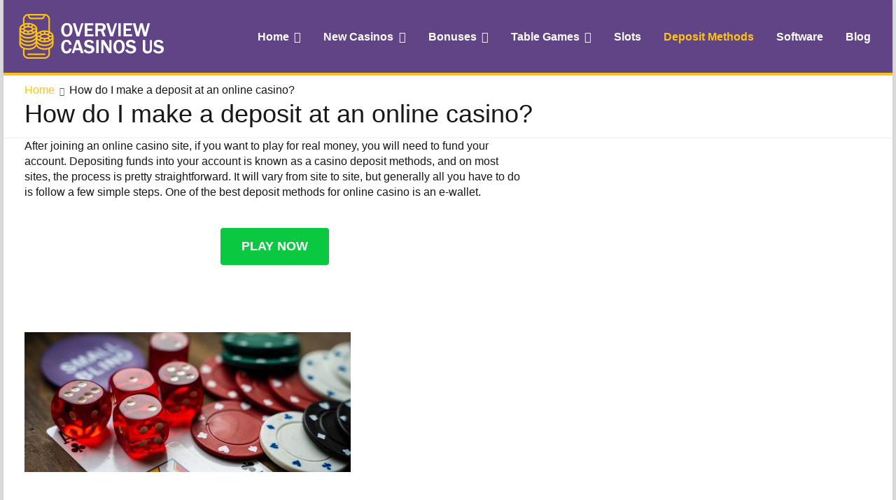

--- FILE ---
content_type: text/html; charset=UTF-8
request_url: https://overview-casinos-us.com/deposit-methods/
body_size: 20929
content:
<!doctype html>
		<html lang="en-US">
		
	<head>

				<meta charset="UTF-8">
		<meta name="viewport" content="width=device-width, initial-scale=1">
		<link rel="profile" href="https://gmpg.org/xfn/11">
		
		<meta name='robots' content='index, follow, max-image-preview:large, max-snippet:-1, max-video-preview:-1' />

	<!-- This site is optimized with the Yoast SEO plugin v25.3.1 - https://yoast.com/wordpress/plugins/seo/ -->
	<title>Best Payment Methods for USA Online Casinos</title>
	<meta name="description" content="A detailed review of the best online casino payment methods in the USA. Find out how to fund your casino account easy right now" />
	<link rel="canonical" href="https://overview-casinos-us.com/deposit-methods/" />
	<meta property="og:locale" content="en_US" />
	<meta property="og:type" content="article" />
	<meta property="og:title" content="Best Payment Methods for USA Online Casinos" />
	<meta property="og:description" content="A detailed review of the best online casino payment methods in the USA. Find out how to fund your casino account easy right now" />
	<meta property="og:url" content="https://overview-casinos-us.com/deposit-methods/" />
	<meta property="og:site_name" content="overview-casinos-us.com" />
	<meta property="article:modified_time" content="2025-11-07T09:58:53+00:00" />
	<meta name="twitter:card" content="summary_large_image" />
	<script type="application/ld+json" class="yoast-schema-graph">{"@context":"https://schema.org","@graph":[{"@type":"WebPage","@id":"https://overview-casinos-us.com/deposit-methods/","url":"https://overview-casinos-us.com/deposit-methods/","name":"Best Payment Methods for USA Online Casinos","isPartOf":{"@id":"https://overview-casinos-us.com/#website"},"datePublished":"2022-11-17T20:02:18+00:00","dateModified":"2025-11-07T09:58:53+00:00","description":"A detailed review of the best online casino payment methods in the USA. Find out how to fund your casino account easy right now","breadcrumb":{"@id":"https://overview-casinos-us.com/deposit-methods/#breadcrumb"},"inLanguage":"en-US","potentialAction":[{"@type":"ReadAction","target":["https://overview-casinos-us.com/deposit-methods/"]}]},{"@type":"BreadcrumbList","@id":"https://overview-casinos-us.com/deposit-methods/#breadcrumb","itemListElement":[{"@type":"ListItem","position":1,"name":"Home","item":"https://overview-casinos-us.com/"},{"@type":"ListItem","position":2,"name":"How do I make a deposit at an online casino?"}]},{"@type":"WebSite","@id":"https://overview-casinos-us.com/#website","url":"https://overview-casinos-us.com/","name":"overview-casinos-us.com","description":"","publisher":{"@id":"https://overview-casinos-us.com/#organization"},"potentialAction":[{"@type":"SearchAction","target":{"@type":"EntryPoint","urlTemplate":"https://overview-casinos-us.com/?s={search_term_string}"},"query-input":{"@type":"PropertyValueSpecification","valueRequired":true,"valueName":"search_term_string"}}],"inLanguage":"en-US"},{"@type":"Organization","@id":"https://overview-casinos-us.com/#organization","name":"overview-casinos-us.com","url":"https://overview-casinos-us.com/","logo":{"@type":"ImageObject","inLanguage":"en-US","@id":"https://overview-casinos-us.com/#/schema/logo/image/","url":"https://overview-casinos-us.com/wp-content/uploads/2022/11/logoo.png","contentUrl":"https://overview-casinos-us.com/wp-content/uploads/2022/11/logoo.png","width":220,"height":72,"caption":"overview-casinos-us.com"},"image":{"@id":"https://overview-casinos-us.com/#/schema/logo/image/"}}]}</script>
	<!-- / Yoast SEO plugin. -->


<link rel="alternate" type="application/rss+xml" title="overview-casinos-us.com &raquo; Feed" href="https://overview-casinos-us.com/feed/" />
<link rel="alternate" type="application/rss+xml" title="overview-casinos-us.com &raquo; Comments Feed" href="https://overview-casinos-us.com/comments/feed/" />
<link rel="alternate" title="oEmbed (JSON)" type="application/json+oembed" href="https://overview-casinos-us.com/wp-json/oembed/1.0/embed?url=https%3A%2F%2Foverview-casinos-us.com%2Fdeposit-methods%2F" />
<link rel="alternate" title="oEmbed (XML)" type="text/xml+oembed" href="https://overview-casinos-us.com/wp-json/oembed/1.0/embed?url=https%3A%2F%2Foverview-casinos-us.com%2Fdeposit-methods%2F&#038;format=xml" />
<style id='wp-img-auto-sizes-contain-inline-css' type='text/css'>
img:is([sizes=auto i],[sizes^="auto," i]){contain-intrinsic-size:3000px 1500px}
/*# sourceURL=wp-img-auto-sizes-contain-inline-css */
</style>
<link rel='stylesheet' id='jquery-ui-css' href='https://overview-casinos-us.com/wp-content/plugins/wp-pagebuilder/assets/css/jquery-ui.css?ver=1.12.1' type='text/css' media='all' />
<link rel='stylesheet' id='animate-css' href='https://overview-casinos-us.com/wp-content/plugins/wp-pagebuilder/assets/css/animate.min.css?ver=all' type='text/css' media='all' />
<link rel='stylesheet' id='font-awesome-5-css' href='https://overview-casinos-us.com/wp-content/plugins/wp-pagebuilder/assets/css/font-awesome-5.min.css?ver=all' type='text/css' media='all' />
<link rel='stylesheet' id='wppb-fonts-css' href='https://overview-casinos-us.com/wp-content/plugins/wp-pagebuilder/assets/css/wppb-fonts.css?ver=all' type='text/css' media='all' />
<link rel='stylesheet' id='wppb-addons-css' href='https://overview-casinos-us.com/wp-content/plugins/wp-pagebuilder/assets/css/wppb-addons.css?ver=all' type='text/css' media='all' />
<link rel='stylesheet' id='wppb-main-css' href='https://overview-casinos-us.com/wp-content/plugins/wp-pagebuilder/assets/css/wppb-main.css?ver=all' type='text/css' media='all' />
<style id='wppb-main-inline-css' type='text/css'>
.wppb-builder-container > div > div > .wppb-row-parent.wppb-row-1668715361746,.wppb-builder-container > .wppb-row-parent.wppb-row-1668715361746, .wppb-builder-container#wppb-builder-container > .wppb-row-parent .wppb-container.wppb-row-1668715361746, .wppb-builder-container#wppb-builder-container .wppb-row-placeholder > .wppb-row-parent > .wppb-container.wppb-row-1668715361746, .wppb-builder-container .wppb-inner-row-parent.wppb-row-1668715361746 { padding: 0px 0px 40px 0px;; }.wppb-row-1668715361746:after{content: " "; display: block; position: absolute; height: 100%; top: 0; left: 0; right: 0; z-index: -1; opacity: 0.4; }.wppb-column-parent.wppb-col-1668715361747 { width: 60%; }@media (min-width: 768px) and (max-width: 991px) {.wppb-column-parent.wppb-col-1668715361747 { width: 50%; }}@media (max-width: 767px) {.wppb-column-parent.wppb-col-1668715361747 { width: 100%; }}.wppb-col-1668715361747 .wppb-column { display: -webkit-box; display: -ms-flexbox; display: flex; -webkit-box-align: center; -ms-flex-align: center; align-items: center; }.wppb-column-parent.wppb-col-1668715361750 { width: 40%; }.wppb-builder-container .wppb-row > .wppb-column-parent.wppb-col-1668715361750 .wppb-column { padding: 20px 0px 20px 0px;; }@media (min-width: 768px) and (max-width: 991px) {.wppb-column-parent.wppb-col-1668715361750 { width: 50%; }}@media (max-width: 767px) {.wppb-column-parent.wppb-col-1668715361750 { width: 100%; }}.wppb-col-1668715361750 .wppb-column { display: -webkit-box; display: -ms-flexbox; display: flex; -webkit-box-align: center; -ms-flex-align: center; align-items: center; }.wppb-addon-1668715361749 .wppb-text-block-addon { text-align: center; }.wppb-addon-1668715361751{ padding: 20px 0px 20px 0px;; }.wppb-builder-container > div > div > .wppb-row-parent.wppb-row-1668715361752,.wppb-builder-container > .wppb-row-parent.wppb-row-1668715361752, .wppb-builder-container#wppb-builder-container > .wppb-row-parent .wppb-container.wppb-row-1668715361752, .wppb-builder-container#wppb-builder-container .wppb-row-placeholder > .wppb-row-parent > .wppb-container.wppb-row-1668715361752, .wppb-builder-container .wppb-inner-row-parent.wppb-row-1668715361752 { padding: 40px 0px 40px 0px;; }.wppb-row-1668715361752:after{content: " "; display: block; position: absolute; height: 100%; top: 0; left: 0; right: 0; z-index: -1; opacity: 0.4; }.wppb-row-1668715361752{background-color: #f5f5f5;}.wppb-column-parent.wppb-col-1668715361753 { width: 100%; }@media (min-width: 768px) and (max-width: 991px) {.wppb-column-parent.wppb-col-1668715361753 { width: 100%; }}@media (max-width: 767px) {.wppb-column-parent.wppb-col-1668715361753 { width: 100%; }}.wppb-col-1668715361753 .wppb-column { display: -webkit-box; display: -ms-flexbox; display: flex; -webkit-box-align: center; -ms-flex-align: center; align-items: center; }.wppb-builder-container > div > div > .wppb-row-parent.wppb-row-1668715361755,.wppb-builder-container > .wppb-row-parent.wppb-row-1668715361755, .wppb-builder-container#wppb-builder-container > .wppb-row-parent .wppb-container.wppb-row-1668715361755, .wppb-builder-container#wppb-builder-container .wppb-row-placeholder > .wppb-row-parent > .wppb-container.wppb-row-1668715361755, .wppb-builder-container .wppb-inner-row-parent.wppb-row-1668715361755 { padding: 40px 0px 40px 0px;; }.wppb-row-1668715361755:after{content: " "; display: block; position: absolute; height: 100%; top: 0; left: 0; right: 0; z-index: -1; opacity: 0.4; }.wppb-column-parent.wppb-col-1668715361756 { width: 40%; }@media (min-width: 768px) and (max-width: 991px) {.wppb-column-parent.wppb-col-1668715361756 { width: 50%; }}@media (max-width: 767px) {.wppb-column-parent.wppb-col-1668715361756 { width: 100%; }}.wppb-col-1668715361756 .wppb-column { display: -webkit-box; display: -ms-flexbox; display: flex; -webkit-box-align: center; -ms-flex-align: center; align-items: center; }.wppb-column-parent.wppb-col-1668715361758 { width: 60%; }@media (min-width: 768px) and (max-width: 991px) {.wppb-column-parent.wppb-col-1668715361758 { width: 50%; }}@media (max-width: 767px) {.wppb-column-parent.wppb-col-1668715361758 { width: 100%; }}.wppb-col-1668715361758 .wppb-column { display: -webkit-box; display: -ms-flexbox; display: flex; -webkit-box-align: center; -ms-flex-align: center; align-items: center; }.wppb-addon-1668715361757{ padding: 20px 0px 20px 0px;; }.wppb-builder-container > div > div > .wppb-row-parent.wppb-row-1668715361761,.wppb-builder-container > .wppb-row-parent.wppb-row-1668715361761, .wppb-builder-container#wppb-builder-container > .wppb-row-parent .wppb-container.wppb-row-1668715361761, .wppb-builder-container#wppb-builder-container .wppb-row-placeholder > .wppb-row-parent > .wppb-container.wppb-row-1668715361761, .wppb-builder-container .wppb-inner-row-parent.wppb-row-1668715361761 { padding: 40px 0px 40px 0px;; }.wppb-row-1668715361761:after{content: " "; display: block; position: absolute; height: 100%; top: 0; left: 0; right: 0; z-index: -1; opacity: 0.4; }.wppb-row-1668715361761{background-color: #f5f5f5;}.wppb-column-parent.wppb-col-1668715361762 { width: 100%; }@media (min-width: 768px) and (max-width: 991px) {.wppb-column-parent.wppb-col-1668715361762 { width: 100%; }}@media (max-width: 767px) {.wppb-column-parent.wppb-col-1668715361762 { width: 100%; }}.wppb-addon-1668715361760 .wppb-text-block-addon { text-align: center; }.wppb-builder-container > div > div > .wppb-row-parent.wppb-row-1668715361766,.wppb-builder-container > .wppb-row-parent.wppb-row-1668715361766, .wppb-builder-container#wppb-builder-container > .wppb-row-parent .wppb-container.wppb-row-1668715361766, .wppb-builder-container#wppb-builder-container .wppb-row-placeholder > .wppb-row-parent > .wppb-container.wppb-row-1668715361766, .wppb-builder-container .wppb-inner-row-parent.wppb-row-1668715361766 { padding: 40px 0px 40px 0px;; }.wppb-row-1668715361766:after{content: " "; display: block; position: absolute; height: 100%; top: 0; left: 0; right: 0; z-index: -1; opacity: 0.4; }.wppb-column-parent.wppb-col-1668715361769 { width: 60%; }@media (min-width: 768px) and (max-width: 991px) {.wppb-column-parent.wppb-col-1668715361769 { width: 50%; }}@media (max-width: 767px) {.wppb-column-parent.wppb-col-1668715361769 { width: 100%; }}.wppb-col-1668715361769 .wppb-column { display: -webkit-box; display: -ms-flexbox; display: flex; -webkit-box-align: center; -ms-flex-align: center; align-items: center; }.wppb-column-parent.wppb-col-1668715361767 { width: 40%; }@media (min-width: 768px) and (max-width: 991px) {.wppb-column-parent.wppb-col-1668715361767 { width: 50%; }}@media (max-width: 767px) {.wppb-column-parent.wppb-col-1668715361767 { width: 100%; }}.wppb-col-1668715361767 .wppb-column { display: -webkit-box; display: -ms-flexbox; display: flex; -webkit-box-align: center; -ms-flex-align: center; align-items: center; }.wppb-addon-1668715361768{ padding: 20px 0px 20px 0px;; }.wppb-builder-container > div > div > .wppb-row-parent.wppb-row-1668715361852,.wppb-builder-container > .wppb-row-parent.wppb-row-1668715361852, .wppb-builder-container#wppb-builder-container > .wppb-row-parent .wppb-container.wppb-row-1668715361852, .wppb-builder-container#wppb-builder-container .wppb-row-placeholder > .wppb-row-parent > .wppb-container.wppb-row-1668715361852, .wppb-builder-container .wppb-inner-row-parent.wppb-row-1668715361852 { padding: 40px 0px 40px 0px;; }.wppb-row-1668715361852:after{content: " "; display: block; position: absolute; height: 100%; top: 0; left: 0; right: 0; z-index: -1; opacity: 0.4; }.wppb-row-1668715361852{background-color: #f5f5f5;}.wppb-column-parent.wppb-col-1668715361855 { width: 40%; }@media (min-width: 768px) and (max-width: 991px) {.wppb-column-parent.wppb-col-1668715361855 { width: 50%; }}@media (max-width: 767px) {.wppb-column-parent.wppb-col-1668715361855 { width: 100%; }}.wppb-col-1668715361855 .wppb-column { display: -webkit-box; display: -ms-flexbox; display: flex; -webkit-box-align: center; -ms-flex-align: center; align-items: center; }.wppb-column-parent.wppb-col-1668715361853 { width: 60%; }@media (min-width: 768px) and (max-width: 991px) {.wppb-column-parent.wppb-col-1668715361853 { width: 50%; }}@media (max-width: 767px) {.wppb-column-parent.wppb-col-1668715361853 { width: 100%; }}.wppb-addon-1668715361856{ padding: 20px 0px 20px 0px;; }.wppb-builder-container > div > div > .wppb-row-parent.wppb-row-1668715361868,.wppb-builder-container > .wppb-row-parent.wppb-row-1668715361868, .wppb-builder-container#wppb-builder-container > .wppb-row-parent .wppb-container.wppb-row-1668715361868, .wppb-builder-container#wppb-builder-container .wppb-row-placeholder > .wppb-row-parent > .wppb-container.wppb-row-1668715361868, .wppb-builder-container .wppb-inner-row-parent.wppb-row-1668715361868 { padding: 40px 0px 40px 0px;; }.wppb-row-1668715361868:after{content: " "; display: block; position: absolute; height: 100%; top: 0; left: 0; right: 0; z-index: -1; opacity: 0.4; }.wppb-column-parent.wppb-col-1668715361871 { width: 100%; }@media (min-width: 768px) and (max-width: 991px) {.wppb-column-parent.wppb-col-1668715361871 { width: 100%; }}@media (max-width: 767px) {.wppb-column-parent.wppb-col-1668715361871 { width: 100%; }}.wppb-col-1668715361871 .wppb-column { display: -webkit-box; display: -ms-flexbox; display: flex; -webkit-box-align: center; -ms-flex-align: center; align-items: center; }.wppb-addon-1668715361873 .wppb-text-block-addon { text-align: center; }.wppb-builder-container > div > div > .wppb-row-parent.wppb-row-1668715361863,.wppb-builder-container > .wppb-row-parent.wppb-row-1668715361863, .wppb-builder-container#wppb-builder-container > .wppb-row-parent .wppb-container.wppb-row-1668715361863, .wppb-builder-container#wppb-builder-container .wppb-row-placeholder > .wppb-row-parent > .wppb-container.wppb-row-1668715361863, .wppb-builder-container .wppb-inner-row-parent.wppb-row-1668715361863 { padding: 40px 0px 40px 0px;; }.wppb-row-1668715361863:after{content: " "; display: block; position: absolute; height: 100%; top: 0; left: 0; right: 0; z-index: -1; opacity: 0.4; }.wppb-row-1668715361863{background-color: #f5f5f5;}.wppb-column-parent.wppb-col-1668715361864 { width: 60%; }@media (min-width: 768px) and (max-width: 991px) {.wppb-column-parent.wppb-col-1668715361864 { width: 50%; }}@media (max-width: 767px) {.wppb-column-parent.wppb-col-1668715361864 { width: 100%; }}.wppb-column-parent.wppb-col-1668715361866 { width: 40%; }@media (min-width: 768px) and (max-width: 991px) {.wppb-column-parent.wppb-col-1668715361866 { width: 50%; }}@media (max-width: 767px) {.wppb-column-parent.wppb-col-1668715361866 { width: 100%; }}.wppb-col-1668715361866 .wppb-column { display: -webkit-box; display: -ms-flexbox; display: flex; -webkit-box-align: center; -ms-flex-align: center; align-items: center; }.wppb-addon-1668715361867{ padding: 20px 0px 20px 0px;; }.wppb-builder-container > div > div > .wppb-row-parent.wppb-row-1671124999460,.wppb-builder-container > .wppb-row-parent.wppb-row-1671124999460, .wppb-builder-container#wppb-builder-container > .wppb-row-parent .wppb-container.wppb-row-1671124999460, .wppb-builder-container#wppb-builder-container .wppb-row-placeholder > .wppb-row-parent > .wppb-container.wppb-row-1671124999460, .wppb-builder-container .wppb-inner-row-parent.wppb-row-1671124999460 { padding: 25px 0px 25px 0px;; }.wppb-row-1671124999460:after{content: " "; display: block; position: absolute; height: 100%; top: 0; left: 0; right: 0; z-index: -1; opacity: 0.4; }.wppb-column-parent.wppb-col-1671124999459 { width: 100%; }@media (min-width: 768px) and (max-width: 991px) {.wppb-column-parent.wppb-col-1671124999459 { width: 100%; }}@media (max-width: 767px) {.wppb-column-parent.wppb-col-1671124999459 { width: 100%; }}.wppb-builder-container > div > div > .wppb-row-parent.wppb-row-1717150486109,.wppb-builder-container > .wppb-row-parent.wppb-row-1717150486109, .wppb-builder-container#wppb-builder-container > .wppb-row-parent .wppb-container.wppb-row-1717150486109, .wppb-builder-container#wppb-builder-container .wppb-row-placeholder > .wppb-row-parent > .wppb-container.wppb-row-1717150486109, .wppb-builder-container .wppb-inner-row-parent.wppb-row-1717150486109 { padding: 25px 0px 25px 0px;; }.wppb-row-1717150486109:after{content: " "; display: block; position: absolute; height: 100%; top: 0; left: 0; right: 0; z-index: -1; opacity: 0.4; }.wppb-column-parent.wppb-col-1717150486110 { width: 100%; }@media (min-width: 768px) and (max-width: 991px) {.wppb-column-parent.wppb-col-1717150486110 { width: 100%; }}@media (max-width: 767px) {.wppb-column-parent.wppb-col-1717150486110 { width: 100%; }}.wppb-builder-container#wppb-builder-container .wppb-row-parent > .wppb-container, .wppb-carousel-content-wrap .wppb-container{ max-width: 1140px }.wppb-builder-container#wppb-builder-container > .wppb-row-parent > .wppb-container,.wppb-builder-container#wppb-builder-container  .wppb-row-placeholder > .wppb-row-parent > .wppb-container,.wppb-carousel-content-wrap .wppb-container, .wppb-builder-container .wppb-column-parent-view { padding-left: 15px; }.wppb-builder-container#wppb-builder-container > .wppb-row-parent > .wppb-container, .wppb-builder-container#wppb-builder-container .wppb-row-placeholder > .wppb-row-parent > .wppb-container,.wppb-carousel-content-wrap .wppb-container, .wppb-builder-container .wppb-column-parent-view{ padding-right: 15px; }  .wppb-container > .wppb-row { margin-left: -15px; }.wppb-container > .wppb-row { margin-right: -15px; } .wppb-builder-container .wppb-column-parent-editor .wppb-column { margin-left: 15px; } .wppb-builder-container .wppb-column-parent-editor .wppb-column { margin-right: 15px; }
/*# sourceURL=wppb-main-inline-css */
</style>
<style id='wp-emoji-styles-inline-css' type='text/css'>

	img.wp-smiley, img.emoji {
		display: inline !important;
		border: none !important;
		box-shadow: none !important;
		height: 1em !important;
		width: 1em !important;
		margin: 0 0.07em !important;
		vertical-align: -0.1em !important;
		background: none !important;
		padding: 0 !important;
	}
/*# sourceURL=wp-emoji-styles-inline-css */
</style>
<style id='wp-block-library-inline-css' type='text/css'>
:root{--wp-block-synced-color:#7a00df;--wp-block-synced-color--rgb:122,0,223;--wp-bound-block-color:var(--wp-block-synced-color);--wp-editor-canvas-background:#ddd;--wp-admin-theme-color:#007cba;--wp-admin-theme-color--rgb:0,124,186;--wp-admin-theme-color-darker-10:#006ba1;--wp-admin-theme-color-darker-10--rgb:0,107,160.5;--wp-admin-theme-color-darker-20:#005a87;--wp-admin-theme-color-darker-20--rgb:0,90,135;--wp-admin-border-width-focus:2px}@media (min-resolution:192dpi){:root{--wp-admin-border-width-focus:1.5px}}.wp-element-button{cursor:pointer}:root .has-very-light-gray-background-color{background-color:#eee}:root .has-very-dark-gray-background-color{background-color:#313131}:root .has-very-light-gray-color{color:#eee}:root .has-very-dark-gray-color{color:#313131}:root .has-vivid-green-cyan-to-vivid-cyan-blue-gradient-background{background:linear-gradient(135deg,#00d084,#0693e3)}:root .has-purple-crush-gradient-background{background:linear-gradient(135deg,#34e2e4,#4721fb 50%,#ab1dfe)}:root .has-hazy-dawn-gradient-background{background:linear-gradient(135deg,#faaca8,#dad0ec)}:root .has-subdued-olive-gradient-background{background:linear-gradient(135deg,#fafae1,#67a671)}:root .has-atomic-cream-gradient-background{background:linear-gradient(135deg,#fdd79a,#004a59)}:root .has-nightshade-gradient-background{background:linear-gradient(135deg,#330968,#31cdcf)}:root .has-midnight-gradient-background{background:linear-gradient(135deg,#020381,#2874fc)}:root{--wp--preset--font-size--normal:16px;--wp--preset--font-size--huge:42px}.has-regular-font-size{font-size:1em}.has-larger-font-size{font-size:2.625em}.has-normal-font-size{font-size:var(--wp--preset--font-size--normal)}.has-huge-font-size{font-size:var(--wp--preset--font-size--huge)}.has-text-align-center{text-align:center}.has-text-align-left{text-align:left}.has-text-align-right{text-align:right}.has-fit-text{white-space:nowrap!important}#end-resizable-editor-section{display:none}.aligncenter{clear:both}.items-justified-left{justify-content:flex-start}.items-justified-center{justify-content:center}.items-justified-right{justify-content:flex-end}.items-justified-space-between{justify-content:space-between}.screen-reader-text{border:0;clip-path:inset(50%);height:1px;margin:-1px;overflow:hidden;padding:0;position:absolute;width:1px;word-wrap:normal!important}.screen-reader-text:focus{background-color:#ddd;clip-path:none;color:#444;display:block;font-size:1em;height:auto;left:5px;line-height:normal;padding:15px 23px 14px;text-decoration:none;top:5px;width:auto;z-index:100000}html :where(.has-border-color){border-style:solid}html :where([style*=border-top-color]){border-top-style:solid}html :where([style*=border-right-color]){border-right-style:solid}html :where([style*=border-bottom-color]){border-bottom-style:solid}html :where([style*=border-left-color]){border-left-style:solid}html :where([style*=border-width]){border-style:solid}html :where([style*=border-top-width]){border-top-style:solid}html :where([style*=border-right-width]){border-right-style:solid}html :where([style*=border-bottom-width]){border-bottom-style:solid}html :where([style*=border-left-width]){border-left-style:solid}html :where(img[class*=wp-image-]){height:auto;max-width:100%}:where(figure){margin:0 0 1em}html :where(.is-position-sticky){--wp-admin--admin-bar--position-offset:var(--wp-admin--admin-bar--height,0px)}@media screen and (max-width:600px){html :where(.is-position-sticky){--wp-admin--admin-bar--position-offset:0px}}

/*# sourceURL=wp-block-library-inline-css */
</style><style id='global-styles-inline-css' type='text/css'>
:root{--wp--preset--aspect-ratio--square: 1;--wp--preset--aspect-ratio--4-3: 4/3;--wp--preset--aspect-ratio--3-4: 3/4;--wp--preset--aspect-ratio--3-2: 3/2;--wp--preset--aspect-ratio--2-3: 2/3;--wp--preset--aspect-ratio--16-9: 16/9;--wp--preset--aspect-ratio--9-16: 9/16;--wp--preset--color--black: #000000;--wp--preset--color--cyan-bluish-gray: #abb8c3;--wp--preset--color--white: #ffffff;--wp--preset--color--pale-pink: #f78da7;--wp--preset--color--vivid-red: #cf2e2e;--wp--preset--color--luminous-vivid-orange: #ff6900;--wp--preset--color--luminous-vivid-amber: #fcb900;--wp--preset--color--light-green-cyan: #7bdcb5;--wp--preset--color--vivid-green-cyan: #00d084;--wp--preset--color--pale-cyan-blue: #8ed1fc;--wp--preset--color--vivid-cyan-blue: #0693e3;--wp--preset--color--vivid-purple: #9b51e0;--wp--preset--gradient--vivid-cyan-blue-to-vivid-purple: linear-gradient(135deg,rgb(6,147,227) 0%,rgb(155,81,224) 100%);--wp--preset--gradient--light-green-cyan-to-vivid-green-cyan: linear-gradient(135deg,rgb(122,220,180) 0%,rgb(0,208,130) 100%);--wp--preset--gradient--luminous-vivid-amber-to-luminous-vivid-orange: linear-gradient(135deg,rgb(252,185,0) 0%,rgb(255,105,0) 100%);--wp--preset--gradient--luminous-vivid-orange-to-vivid-red: linear-gradient(135deg,rgb(255,105,0) 0%,rgb(207,46,46) 100%);--wp--preset--gradient--very-light-gray-to-cyan-bluish-gray: linear-gradient(135deg,rgb(238,238,238) 0%,rgb(169,184,195) 100%);--wp--preset--gradient--cool-to-warm-spectrum: linear-gradient(135deg,rgb(74,234,220) 0%,rgb(151,120,209) 20%,rgb(207,42,186) 40%,rgb(238,44,130) 60%,rgb(251,105,98) 80%,rgb(254,248,76) 100%);--wp--preset--gradient--blush-light-purple: linear-gradient(135deg,rgb(255,206,236) 0%,rgb(152,150,240) 100%);--wp--preset--gradient--blush-bordeaux: linear-gradient(135deg,rgb(254,205,165) 0%,rgb(254,45,45) 50%,rgb(107,0,62) 100%);--wp--preset--gradient--luminous-dusk: linear-gradient(135deg,rgb(255,203,112) 0%,rgb(199,81,192) 50%,rgb(65,88,208) 100%);--wp--preset--gradient--pale-ocean: linear-gradient(135deg,rgb(255,245,203) 0%,rgb(182,227,212) 50%,rgb(51,167,181) 100%);--wp--preset--gradient--electric-grass: linear-gradient(135deg,rgb(202,248,128) 0%,rgb(113,206,126) 100%);--wp--preset--gradient--midnight: linear-gradient(135deg,rgb(2,3,129) 0%,rgb(40,116,252) 100%);--wp--preset--font-size--small: 13px;--wp--preset--font-size--medium: 20px;--wp--preset--font-size--large: 36px;--wp--preset--font-size--x-large: 42px;--wp--preset--spacing--20: 0.44rem;--wp--preset--spacing--30: 0.67rem;--wp--preset--spacing--40: 1rem;--wp--preset--spacing--50: 1.5rem;--wp--preset--spacing--60: 2.25rem;--wp--preset--spacing--70: 3.38rem;--wp--preset--spacing--80: 5.06rem;--wp--preset--shadow--natural: 6px 6px 9px rgba(0, 0, 0, 0.2);--wp--preset--shadow--deep: 12px 12px 50px rgba(0, 0, 0, 0.4);--wp--preset--shadow--sharp: 6px 6px 0px rgba(0, 0, 0, 0.2);--wp--preset--shadow--outlined: 6px 6px 0px -3px rgb(255, 255, 255), 6px 6px rgb(0, 0, 0);--wp--preset--shadow--crisp: 6px 6px 0px rgb(0, 0, 0);}:where(.is-layout-flex){gap: 0.5em;}:where(.is-layout-grid){gap: 0.5em;}body .is-layout-flex{display: flex;}.is-layout-flex{flex-wrap: wrap;align-items: center;}.is-layout-flex > :is(*, div){margin: 0;}body .is-layout-grid{display: grid;}.is-layout-grid > :is(*, div){margin: 0;}:where(.wp-block-columns.is-layout-flex){gap: 2em;}:where(.wp-block-columns.is-layout-grid){gap: 2em;}:where(.wp-block-post-template.is-layout-flex){gap: 1.25em;}:where(.wp-block-post-template.is-layout-grid){gap: 1.25em;}.has-black-color{color: var(--wp--preset--color--black) !important;}.has-cyan-bluish-gray-color{color: var(--wp--preset--color--cyan-bluish-gray) !important;}.has-white-color{color: var(--wp--preset--color--white) !important;}.has-pale-pink-color{color: var(--wp--preset--color--pale-pink) !important;}.has-vivid-red-color{color: var(--wp--preset--color--vivid-red) !important;}.has-luminous-vivid-orange-color{color: var(--wp--preset--color--luminous-vivid-orange) !important;}.has-luminous-vivid-amber-color{color: var(--wp--preset--color--luminous-vivid-amber) !important;}.has-light-green-cyan-color{color: var(--wp--preset--color--light-green-cyan) !important;}.has-vivid-green-cyan-color{color: var(--wp--preset--color--vivid-green-cyan) !important;}.has-pale-cyan-blue-color{color: var(--wp--preset--color--pale-cyan-blue) !important;}.has-vivid-cyan-blue-color{color: var(--wp--preset--color--vivid-cyan-blue) !important;}.has-vivid-purple-color{color: var(--wp--preset--color--vivid-purple) !important;}.has-black-background-color{background-color: var(--wp--preset--color--black) !important;}.has-cyan-bluish-gray-background-color{background-color: var(--wp--preset--color--cyan-bluish-gray) !important;}.has-white-background-color{background-color: var(--wp--preset--color--white) !important;}.has-pale-pink-background-color{background-color: var(--wp--preset--color--pale-pink) !important;}.has-vivid-red-background-color{background-color: var(--wp--preset--color--vivid-red) !important;}.has-luminous-vivid-orange-background-color{background-color: var(--wp--preset--color--luminous-vivid-orange) !important;}.has-luminous-vivid-amber-background-color{background-color: var(--wp--preset--color--luminous-vivid-amber) !important;}.has-light-green-cyan-background-color{background-color: var(--wp--preset--color--light-green-cyan) !important;}.has-vivid-green-cyan-background-color{background-color: var(--wp--preset--color--vivid-green-cyan) !important;}.has-pale-cyan-blue-background-color{background-color: var(--wp--preset--color--pale-cyan-blue) !important;}.has-vivid-cyan-blue-background-color{background-color: var(--wp--preset--color--vivid-cyan-blue) !important;}.has-vivid-purple-background-color{background-color: var(--wp--preset--color--vivid-purple) !important;}.has-black-border-color{border-color: var(--wp--preset--color--black) !important;}.has-cyan-bluish-gray-border-color{border-color: var(--wp--preset--color--cyan-bluish-gray) !important;}.has-white-border-color{border-color: var(--wp--preset--color--white) !important;}.has-pale-pink-border-color{border-color: var(--wp--preset--color--pale-pink) !important;}.has-vivid-red-border-color{border-color: var(--wp--preset--color--vivid-red) !important;}.has-luminous-vivid-orange-border-color{border-color: var(--wp--preset--color--luminous-vivid-orange) !important;}.has-luminous-vivid-amber-border-color{border-color: var(--wp--preset--color--luminous-vivid-amber) !important;}.has-light-green-cyan-border-color{border-color: var(--wp--preset--color--light-green-cyan) !important;}.has-vivid-green-cyan-border-color{border-color: var(--wp--preset--color--vivid-green-cyan) !important;}.has-pale-cyan-blue-border-color{border-color: var(--wp--preset--color--pale-cyan-blue) !important;}.has-vivid-cyan-blue-border-color{border-color: var(--wp--preset--color--vivid-cyan-blue) !important;}.has-vivid-purple-border-color{border-color: var(--wp--preset--color--vivid-purple) !important;}.has-vivid-cyan-blue-to-vivid-purple-gradient-background{background: var(--wp--preset--gradient--vivid-cyan-blue-to-vivid-purple) !important;}.has-light-green-cyan-to-vivid-green-cyan-gradient-background{background: var(--wp--preset--gradient--light-green-cyan-to-vivid-green-cyan) !important;}.has-luminous-vivid-amber-to-luminous-vivid-orange-gradient-background{background: var(--wp--preset--gradient--luminous-vivid-amber-to-luminous-vivid-orange) !important;}.has-luminous-vivid-orange-to-vivid-red-gradient-background{background: var(--wp--preset--gradient--luminous-vivid-orange-to-vivid-red) !important;}.has-very-light-gray-to-cyan-bluish-gray-gradient-background{background: var(--wp--preset--gradient--very-light-gray-to-cyan-bluish-gray) !important;}.has-cool-to-warm-spectrum-gradient-background{background: var(--wp--preset--gradient--cool-to-warm-spectrum) !important;}.has-blush-light-purple-gradient-background{background: var(--wp--preset--gradient--blush-light-purple) !important;}.has-blush-bordeaux-gradient-background{background: var(--wp--preset--gradient--blush-bordeaux) !important;}.has-luminous-dusk-gradient-background{background: var(--wp--preset--gradient--luminous-dusk) !important;}.has-pale-ocean-gradient-background{background: var(--wp--preset--gradient--pale-ocean) !important;}.has-electric-grass-gradient-background{background: var(--wp--preset--gradient--electric-grass) !important;}.has-midnight-gradient-background{background: var(--wp--preset--gradient--midnight) !important;}.has-small-font-size{font-size: var(--wp--preset--font-size--small) !important;}.has-medium-font-size{font-size: var(--wp--preset--font-size--medium) !important;}.has-large-font-size{font-size: var(--wp--preset--font-size--large) !important;}.has-x-large-font-size{font-size: var(--wp--preset--font-size--x-large) !important;}
/*# sourceURL=global-styles-inline-css */
</style>

<style id='classic-theme-styles-inline-css' type='text/css'>
/*! This file is auto-generated */
.wp-block-button__link{color:#fff;background-color:#32373c;border-radius:9999px;box-shadow:none;text-decoration:none;padding:calc(.667em + 2px) calc(1.333em + 2px);font-size:1.125em}.wp-block-file__button{background:#32373c;color:#fff;text-decoration:none}
/*# sourceURL=/wp-includes/css/classic-themes.min.css */
</style>
<link rel='stylesheet' id='font-awesome-css' href='https://overview-casinos-us.com/wp-content/themes/zakra/assets/lib/font-awesome/css/font-awesome.min.css?ver=4.7.0' type='text/css' media='all' />
<link rel='stylesheet' id='zakra-style-css' href='https://overview-casinos-us.com/wp-content/themes/zakra/style.css?ver=2.1.6' type='text/css' media='all' />
<style id='zakra-style-inline-css' type='text/css'>
@media screen and (min-width:1200px){.tg-container{max-width:1240px;}}a:hover, a:focus, .tg-primary-menu > div ul li:hover > a,  .tg-primary-menu > div ul li.current_page_item > a, .tg-primary-menu > div ul li.current-menu-item > a,  .tg-mobile-navigation > div ul li.current_page_item > a, .tg-mobile-navigation > div ul li.current-menu-item > a,  .entry-content a, .page-template-pagebuilder a, .tg-meta-style-two .entry-meta span, .tg-meta-style-two .entry-meta a{color:rgb(255,196,16);}.tg-primary-menu.tg-primary-menu--style-underline > div > ul > li.current_page_item > a::before, .tg-primary-menu.tg-primary-menu--style-underline > div > ul > li.current-menu-item > a::before, .tg-primary-menu.tg-primary-menu--style-left-border > div > ul > li.current_page_item > a::before, .tg-primary-menu.tg-primary-menu--style-left-border > div > ul > li.current-menu-item > a::before, .tg-primary-menu.tg-primary-menu--style-right-border > div > ul > li.current_page_item > a::before, .tg-primary-menu.tg-primary-menu--style-right-border > div > ul > li.current-menu-item > a::before, .tg-scroll-to-top:hover, button, input[type="button"], input[type="reset"], input[type="submit"], .tg-primary-menu > div ul li.tg-header-button-wrap a{background-color:rgb(255,196,16);}body{color:rgb(25,21,21);}.entry-content a, .page-template-pagebuilder a{color:rgb(255,196,16);}.entry-content a:hover, .entry-content a:focus, .page-template-pagebuilder a:hover, .page-template-pagebuilder a:focus{color:rgb(235,165,62);}#main{background-color:rgb(255,255,255);}body{font-weight:400;font-size:16px;line-height:1.4;}h1{}button:hover, input[type="button"]:hover, input[type="reset"]:hover, input[type="submit"]:hover, #infinite-handle span:hover{background-color:#1e7ba6;}.tg-site-header, .tg-container--separate .tg-site-header{background-color:rgb(97,68,134);background-size:contain;}.tg-site-header{border-bottom-width:4px;}.tg-site .tg-site-header{border-bottom-color:rgb(255,196,16);}.tg-primary-menu > div > ul li:not(.tg-header-button-wrap) a{color:rgb(255,255,255);}.tg-primary-menu > div > ul li:not(.tg-header-button-wrap):hover > a{color:rgb(255,196,16);}.tg-primary-menu > div ul li:active > a, .tg-primary-menu > div ul > li:not(.tg-header-button-wrap).current_page_item > a, .tg-primary-menu > div ul > li:not(.tg-header-button-wrap).current_page_ancestor > a, .tg-primary-menu > div ul > li:not(.tg-header-button-wrap).current-menu-item > a, .tg-primary-menu > div ul > li:not(.tg-header-button-wrap).current-menu-ancestor > a{color:rgb(255,196,16);}.tg-primary-menu.tg-primary-menu--style-underline > div ul > li:not(.tg-header-button-wrap).current_page_item > a::before, .tg-primary-menu.tg-primary-menu--style-underline > div ul > li:not(.tg-header-button-wrap).current_page_ancestor > a::before, .tg-primary-menu.tg-primary-menu--style-underline > div ul > li:not(.tg-header-button-wrap).current-menu-item > a::before, .tg-primary-menu.tg-primary-menu--style-underline > div ul > li:not(.tg-header-button-wrap).current-menu-ancestor > a::before, .tg-primary-menu.tg-primary-menu--style-left-border > div ul > li:not(.tg-header-button-wrap).current_page_item > a::before, .tg-primary-menu.tg-primary-menu--style-left-border > div ul > li:not(.tg-header-button-wrap).current_page_ancestor > a::before, .tg-primary-menu.tg-primary-menu--style-left-border > div ul > li:not(.tg-header-button-wrap).current-menu-item > a::before, .tg-primary-menu.tg-primary-menu--style-left-border > div ul > li:not(.tg-header-button-wrap).current-menu-ancestor > a::before, .tg-primary-menu.tg-primary-menu--style-right-border > div ul > li:not(.tg-header-button-wrap).current_page_item > a::before, .tg-primary-menu.tg-primary-menu--style-right-border > div ul > li:not(.tg-header-button-wrap).current_page_ancestor > a::before, .tg-primary-menu.tg-primary-menu--style-right-border > div ul > li:not(.tg-header-button-wrap).current-menu-item > a::before, .tg-primary-menu.tg-primary-menu--style-right-border > div ul > li:not(.tg-header-button-wrap).current-menu-ancestor > a::before{background-color:rgb(255,196,16);}.tg-primary-menu > div ul li a{font-weight:700;font-size:16px;line-height:1.6;}.tg-primary-menu > div ul li ul li a{font-weight:500;font-size:16px;}.tg-mobile-navigation a{font-weight:500;font-size:16px;}.tg-site-footer-widgets{background-color:rgb(64,64,64);}.tg-site-footer .tg-site-footer-widgets .widget-title{color:rgb(255,255,255);}.tg-site-footer .tg-site-footer-widgets, .tg-site-footer .tg-site-footer-widgets p{color:rgb(255,255,255);}.tg-site-footer .tg-site-footer-widgets a{color:rgb(255,255,255);}.tg-site-footer .tg-site-footer-widgets a:hover, .tg-site-footer .tg-site-footer-widgets a:focus{color:rgb(247,117,0);}.tg-site-footer .tg-site-footer-widgets{border-top-width:0px;}.tg-site-footer .tg-site-footer-widgets ul li{border-bottom-width:0px;}.tg-site-footer .tg-site-footer-bar{background-color:rgb(38,38,38);}.tg-site-footer .tg-site-footer-bar{color:rgb(255,255,255);}.tg-site-footer .tg-site-footer-bar a{color:rgb(255,255,255);}.tg-site-footer .tg-site-footer-bar a:hover, .tg-site-footer .tg-site-footer-bar a:focus{color:rgb(247,117,0);}
/*# sourceURL=zakra-style-inline-css */
</style>
<link rel='stylesheet' id='wppb-posts-css-css' href='https://overview-casinos-us.com/wp-content/plugins/wp-pagebuilder/addons/posts/assets/css/posts-addon.css?ver=6.9' type='text/css' media='all' />
<link rel='stylesheet' id='magnific-popup-css' href='https://overview-casinos-us.com/wp-content/plugins/wp-pagebuilder/assets/css/magnific-popup.css?ver=all' type='text/css' media='all' />
<link rel='stylesheet' id='boxzilla-css' href='https://overview-casinos-us.com/wp-content/plugins/boxzilla/assets/css/styles.css?ver=3.4.2' type='text/css' media='all' />
<script type="text/javascript" src="https://overview-casinos-us.com/wp-includes/js/jquery/jquery.min.js?ver=3.7.1" id="jquery-core-js"></script>
<script type="text/javascript" src="https://overview-casinos-us.com/wp-includes/js/jquery/jquery-migrate.min.js?ver=3.4.1" id="jquery-migrate-js"></script>
<link rel="https://api.w.org/" href="https://overview-casinos-us.com/wp-json/" /><link rel="alternate" title="JSON" type="application/json" href="https://overview-casinos-us.com/wp-json/wp/v2/pages/796" /><link rel="EditURI" type="application/rsd+xml" title="RSD" href="https://overview-casinos-us.com/xmlrpc.php?rsd" />
<meta name="generator" content="WordPress 6.9" />
<link rel='shortlink' href='https://overview-casinos-us.com/?p=796' />
		<style type="text/css">
						.site-title,
			.site-description {
				position: absolute;
				clip: rect(1px, 1px, 1px, 1px);
			}

						</style>
		<style type="text/css" id="custom-background-css">
body.custom-background { background-color: #dddddd; }
</style>
	<script>(()=>{var o=[],i={};["on","off","toggle","show"].forEach((l=>{i[l]=function(){o.push([l,arguments])}})),window.Boxzilla=i,window.boxzilla_queue=o})();</script><link rel="icon" href="https://overview-casinos-us.com/wp-content/uploads/2022/11/favv.png" sizes="32x32" />
<link rel="icon" href="https://overview-casinos-us.com/wp-content/uploads/2022/11/favv.png" sizes="192x192" />
<link rel="apple-touch-icon" href="https://overview-casinos-us.com/wp-content/uploads/2022/11/favv.png" />
<meta name="msapplication-TileImage" content="https://overview-casinos-us.com/wp-content/uploads/2022/11/favv.png" />
		<style type="text/css" id="wp-custom-css">
			.wppb-builder-container#wppb-builder-container .wppb-row-parent>.wppb-container,
.wppb-carousel-content-wrap .wppb-container {
    max-width: 1240px;
}

.widget {
    margin: 0 0 1rem;
}

.tg-mobile-navigation {
    right: 0;
    left: auto;
    -webkit-transform: translateX(100%);
    transform: translateX(100%);
}

.site-content {
    margin-top: 20px;
    margin-bottom: 00px;
}

.tg-container--boxed .tg-site {
    margin: 0px auto;
}

@media screen and (max-width: 768px) {
    .site-main .tg-container {
        padding-left: 0px !important;
        padding-right: 0px !important;
    }

    .site-branding img {
        width: 180px !important;
    }

    .tg-container--boxed .tg-site {
        width: 100% !important;
    }
}

@media (max-width: 1140px) and (min-width: 768px) {
    .site-main .tg-container {
        max-width: 100% !important;
    }
}

@media (min-width: 992px) {
    .site-main .tg-container {
        max-width: 1110px !important;
    }
}

@media screen and (min-width: 1200px) {
    .site-main .tg-container {
        max-width: 1240px !important;
    }

    .tg-page-header--both-left .tg-container {
        padding: 0 15px !important;
    }
}

.tg-page-header {
    padding: 10px 15px;
    border-bottom: 2px solid #f5f5f5;
}

.site-footer .widget ul {
    text-align: center;
}

.site-footer .widget li {
    display: inline-block;
    margin: 10px 20px;
}

.tg-site-footer .tg-footer-widget-container {
    padding: 20px 0 10px;
}

.tg-primary-menu>div ul li ul {
    border: 1px solid #614486;
    background: #76579d;
}

.tg-mobile-toggle .tg-icon-bars {
    color: rgb(255 255 255);
}

.wppb-text-block-content {
    display: block;
}

.wppb-accordion-title.active {
    margin-top: 10px;
}

.wppb-text-block-content p {
    margin-bottom: 20px;
}

.go-btn a {
    background: #0ac840;
    color: #fff;
    font-weight: 700;
    padding: 14px 30px 14px 30px;
    border-radius: 4px !important;
    font-size: 18px;
    margin: 20px 0;
    display: inline-block;
    text-decoration: none;
    text-transform: uppercase;
}

.go-btn a:hover {
    background: #0e9039;
    color: #fff;
}

/* Responsive Table*/
.tg-wrap {
    margin-bottom: 20px
}

table {
    border-collapse: collapse;
}

table th {
    border: 1px solid #333333;
    padding: 10px;
}

table td {
    border: 1px solid #333333;
    padding: 10px;
}

.tg-wrap table {
    min-width: 100%;
    border-collapse: collapse;
}

@media screen and (max-width: 767px) {
    .tg-wrap {
        overflow-x: auto !important;
        -webkit-overflow-scrolling: touch !important;
    }

    .tg-wrap table {
        width: auto !important;
    }
}

/* Responsive Table*/

/* Popup*/
.boxzilla-close-icon {
    color: #fff !important;
    opacity: 1 !important;
    background: #ff3f3f;
    border-radius: 4px 4px 0px 0px;
    padding: 2px 6px 6px 6px !important;
    top: -31px !important;
    right: 10px !important;
}

#boxzilla-overlay,
.boxzilla-overlay {
    background: rgb(0 0 0 / 0%) !important;
    z-index: 0 !important;
    display: none;
}

.boxzilla-center-container .boxzilla {
    position: fixed !important;
    bottom: 0px !important;
    margin: auto !important;
    left: 0 !important;
    right: 0 !important;
    padding: 4px 0 !important;
    border-radius: 0px;
    line-height: inherit !important;
}

.boxzilla-content {
    display: grid;
    justify-content: space-between;
    align-items: center;
    text-align: center;
    color: #fff;
    line-height: 20px;
    grid-template-columns: 30% 15% 35% 20%;
    max-width: 920px;
    margin: 0px auto;
}

.popup-img img {
    border-radius: 5px;
    display: inline-block;
    width: 80px;
}

.popup-btn a {
    background: #f7b900;
    color: #fff;
    font-weight: 700;
    padding: 16px 18px 16px 18px;
    border-radius: 4px !important;
    font-size: 18px;
    margin: 5px 0;
    display: inline-block;
    text-decoration: none;
    text-transform: uppercase;
    transition: all 400ms ease;
}

.popup-btn a:hover {
    background: #af860d;
    color: #fff;
}

.popup-text {
    font-size: 22px;
    font-weight: 700;
    line-height: 24px;
}

.welcome-head {
    font-size: 22px;
    font-weight: 700;
    line-height: 26px;
}

.welcome-bonus {
    font-size: 18px;
    font-weight: 700;
    line-height: 24px;
    color: #ffc410;
}

.popup-btn {
    text-align: center;
}

.p-stars i {
    color: #ffc328;
    font-size: 14px;
}

@media (max-width: 920px) {
    .boxzilla-center-container .boxzilla {
        bottom: 0px !important;
        padding: 0px 5px !important;
        border-radius: 0px !important;
    }

    .boxzilla-close-icon {
        top: -31px !important;
    }
}

@media (max-width: 767px) {
    .boxzilla-content {
        grid-template-columns: repeat(2, [col] 50px) !important;
        grid-template-rows: repeat(3, [row] auto) !important;
        grid-gap: 10px !important;
        padding: 10px 0 0px 0 !important;
    }

    .popup-img {
        grid-column: col / span 2 !important;
        grid-row: row !important;
        width: 70px !important;
    }

    .popup-text {
        grid-column: col 2 / span 4 !important;
        grid-row: row !important;
        font-size: 18px !important;
        display: none !important;
    }

    .welcome-bonus {
        font-size: 18px !important;
    }

    .popup-rating {
        font-size: 22px !important;
    }

    .popup-rtp-backup {
        grid-column: col 3 / span 2 !important;
        grid-row: row 2 !important;
    }

    .popup-rtp {
        display: none !important;
    }

    .popup-btn {
        grid-column: col / span 5 !important;
        grid-row: row 2 !important;
    }

    .popup-btn a {
        font-size: 16px !important;
        padding: 14px 18px 14px 18px !important;
        width: 100% !important;
    }
}

/* Popup*/

.slots-star {
    font-size: 14px;
    color: #fe5a07;
    margin-top: 8px
}


.archive article.type-post {
    display: flex;
    gap: 10px;
    background: #f5f5f5;
    padding: 10px;
}

.archive article.type-post .post-thumbnail {
    width: 35%;
    margin: 0px;
}

.archive article.type-post .entry-content {
    width: 65%;
}

.archive article.type-post .entry-content .entry-title a {
    color: #16181a;
}

@media (max-width: 767px) {
    .archive article.type-post {
        display: block !important;
    }

    .archive article.type-post .post-thumbnail {
        width: 100% !important;
    }

    .archive article.type-post .entry-content {
        width: 100% !important;
        margin: 0px !important;
    }
}

.archive article.type-post .post-thumbnail {
    display: inline-block;
    overflow: hidden;
}

.archive article.type-post .post-thumbnail img {
    transform: scale(1.4);
}

.archive .content-area article {
    transition: transform .3s;
    padding: 10px;
}

.archive .content-area article:hover {
    transform: scale3d(1.01, 1.01, 1.01);
}

.hentry {
    margin: 0 0 2em;
}

.archive .site-content .tg-container,
.single-post .site-content .tg-container {
    padding: 0 15px;
}

.single-post .post-thumbnail img {
    width: 100%;
}

.t-blog-h2 {
    font-size: 24px;
    line-height: 1.3;
    font-weight: 500;
}

.entry-content {
    padding-left: 50px;
    padding-right: 50px;
}

.go-btn-container {
    display: flex;
    justify-content: center;
    align-items: center;
}

.go-btn {
    margin: auto;
}

/* Media */
@media screen and (max-width: 768px) {
    .top-table thead {
        display: none !important;
    }

    .top-table,
    .top-table tbody,
    .top-table tr,
    .top-table td {
        display: block !important;
        width: 100% !important;
    }

    .top-table tr {
        margin-bottom: 20px !important;
        background-color: #fff !important;
        border: 1px solid #e9ecef !important;
        box-shadow: 0 4px 12px #0000000d !important;
        padding: 0 !important;
        border-radius: 8px !important;
        overflow: hidden !important;
    }

    .top-table td {
        border: none !important;
        position: relative !important;
        padding-left: 50% !important;
        text-align: right !important;
    }

    .top-table td::before {
        content: attr(data-label) !important;
/*         position: absolute !important; */
        left: 15px !important;
        width: 45% !important;
        text-align: left !important;
        font-size: 0.85em !important;
        color: #6c757d !important;
        font-weight: 600 !important;
        top: 18px !important;
    }

    .top-table td[data-label="Casino"]::before {
        content: none !important;
    }

    .top-table td[data-label="Casino"] {
        background-color: #f8f9fa !important;
        border-top-left-radius: 8px !important;
        border-top-right-radius: 8px !important;
        border-bottom: 1px solid #dee2e6 !important;
        padding-left: 15px !important;
        text-align: left !important;
        padding-top: 18px !important;
        padding-bottom: 15px !important;
    }

    .top-table td[data-label="Casino"] .flex-column span {
        font-size: 1.1em !important;
        color: #2c3e50 !important;
    }

    .top-table td[data-label="Casino"] .flex-column div {
        margin-top: 6px !important;
        width: 60px !important;
    }

    .top-table td>div {
        display: flex !important;
        width: 100% !important;
        justify-content: flex-end !important;
        align-items: center !important;
    }

/*     .top-table td[data-label="Games"] div,
    .top-table td[data-label="Payout Speed"] div {
        margin-left: auto !important;
        margin-right: 0 !important;
    } */

    .top-table td[data-label="Payout Speed"]>div {
        max-width: 100% !important;
        white-space: normal !important;
        margin-right: auto !important;
        margin-left: auto !important;
    }

    .top-table td[data-label="Payout Speed"] p {
        white-space: nowrap !important;
    }

    .payment-grid-container {
        flex-direction: column !important;
        gap: 15px !important;
    }

    .payment-card {
        width: 100% !important;
        height: auto !important;
        flex: 1 1 100% !important;
        box-shadow: 0 8px 15px #0000001a !important;
    }

    .payment-card-inner-bg {
        background: #ffffffb3 !important;
    }

    .card-tags>div {
        flex: 1 1 auto !important;
    }

    .speed-ranking-card {
        padding: 20px !important;
        margin: 20px auto !important;
        box-shadow: 0 8px 20px #0000001a !important;
    }

    .speed-ranking-card h3 {
        font-size: 1.2em !important;
    }

    .speed-ranking-grid {
        flex-direction: column !important;
        gap: 10px !important;
    }

    .speed-item {
        min-width: 100% !important;
        padding: 10px !important;
        justify-content: flex-start !important;
    }

    .responsive-table {
        width: 100% !important;
        border-collapse: collapse !important;
    }

    .responsive-table th,
    .responsive-table td {
        padding: 10px !important;
        border: 1px solid #ccc !important;
        text-align: left !important;
        font-size: 14px !important;
    }

    .responsive-table thead th {
        background-color: #f2f2f2 !important;
    }

    .responsive-table thead {
        display: none !important;
    }

    .responsive-table table,
    .responsive-table tbody,
    .responsive-table tr,
    .responsive-table td {
        display: block !important;
        width: 100% !important;
    }

    .responsive-table tr {
        margin-bottom: 10px !important;
        border: 1px solid #ddd !important;
        border-radius: 5px !important;
        background-color: #fff !important;
    }

    .responsive-table td {
        border: none !important;
        border-bottom: 1px solid #eee !important;
        position: relative !important;
        padding-left: 50% !important;
        text-align: right !important;
    }

    .responsive-table td:last-child {
        border-bottom: 0 !important;
    }

    .responsive-table td::before {
        content: attr(data-label) !important;
/*         position: absolute !important; */
        left: 10px !important;
        width: 45% !important;
        padding-right: 10px !important;
        white-space: nowrap !important;
        font-weight: bold !important;
        text-align: left !important;
        color: #333 !important;
    }

    .data-table {
        padding: 10px !important;
        margin: 15px !important;
    }

    .data-table>div>div:first-child {
        display: none !important;
    }

    .data-table>div>div:not(:first-child)>div {
        flex-direction: column !important;
        min-height: auto !important;
        padding: 10px 0 !important;
    }

    .data-table>div>div:not(:first-child)>div>div {
        border-right: none !important;
        border-bottom: 1px solid #e2e8f0 !important;
        width: 100% !important;
        padding: 15px 20px !important;
        box-sizing: border-box !important;
        text-align: left !important;
    }

    .data-table>div>div:not(:first-child)>div>div:last-child {
        border-bottom: none !important;
    }

    .data-table>div>div:not(:first-child)>div>div::before {
        font-weight: bold !important;
        color: #4a5568 !important;
        display: block !important;
        margin-bottom: 8px !important;
        font-size: 12px !important;
        text-transform: uppercase !important;
        letter-spacing: 0.5px !important;
    }

    .data-table>div>div:not(:first-child)>div>div:nth-child(1)::before {
        content: "Casino:" !important;
    }

    .data-table>div>div:not(:first-child)>div>div:nth-child(2)::before {
        content: "Fastest Method:" !important;
    }

    .data-table>div>div:not(:first-child)>div>div:nth-child(3)::before {
        content: "Processing Time:" !important;
    }

    .data-table>div>div:not(:first-child)>div>div:nth-child(4)::before {
        content: "Daily Limit:" !important;
    }

    .payment-content {
        flex-direction: column !important;
        gap: 20px !important;
    }

    .payment-content>div:last-child {
        min-width: 100% !important;
    }

    .payment-content>div:last-child>div {
        position: static !important;
    }

    .gaming-methods {
        padding: 20px !important;
        margin-bottom: 20px !important;
    }

    .gaming-methods>div:first-child {
        margin-bottom: 20px !important;
    }

    .gaming-methods>div:first-child>div:first-child {
        font-size: 1.5em !important;
    }

    .gaming-methods>div:first-child>div:last-child {
        font-size: 1em !important;
    }

    .gaming-methods>div:last-child {
        gap: 20px !important;
    }

    .gaming-methods>div:last-child>div {
        min-width: 100% !important;
        padding: 20px !important;
    }

    .gaming-methods>div:last-child>div>div:first-child>div:first-child {
        font-size: 1.5em !important;
    }

    .gaming-methods>div:last-child>div>div:first-child>div:last-child {
        font-size: 1.2em !important;
    }

    .gaming-methods>div:last-child>div>div:nth-child(2) {
        font-size: 0.95em !important;
    }

    .mobile-stats {
        padding: 15px !important;
        margin: 15px 0 !important;
    }

    .mobile-stats>div {
        grid-template-columns: 1fr !important;
        gap: 15px !important;
    }

    .mobile-stats>div>div {
        padding: 20px !important;
    }

    .mobile-stats>div>div>div {
        flex-direction: column !important;
        gap: 20px !important;
        align-items: center !important;
    }

    .mobile-stats>div>div>div>div:first-child>ul {
        padding-left: 0 !important;
        list-style-position: inside !important;
    }

    .mobile-stats>div>div>div>div:last-child>div:first-child {
        width: 100px !important;
        height: 100px !important;
    }

    .mobile-stats>div>div>div>div:last-child>div:first-child>span {
        font-size: 40px !important;
    }

    .mobile-stats>div>div>div>div:last-child>div:nth-child(2) {
        font-size: 20px !important;
    }

    .main-benefits-risks {
        padding: 20px 15px !important;
        margin: 20px 0 !important;
    }

    .main-benefits-risks>h3 {
        font-size: 1.3em !important;
    }

    .main-benefits-risks>div {
        grid-template-columns: 1fr !important;
        gap: 20px !important;
    }

    .main-benefits-risks>div>div {
        padding: 15px !important;
    }

    .main-benefits-risks h4 {
        font-size: 1.1em !important;
    }

    .main-benefits-risks ul {
        padding-left: 18px !important;
        font-size: 0.95em !important;
    }
}
/* Media Close */

.data-table {
    max-width: 900px;
    margin: 30px auto;
    padding: 20px;
    font-family: 'Segoe UI', Tahoma, Geneva, Verdana, sans-serif;
    background: linear-gradient(135deg, #667eea 0%, #764ba2 100%);
    border-radius: 20px;
    box-shadow: 0 20px 40px rgba(0, 0, 0, 0.1);
}

.data-table>div {
    background: white;
    border-radius: 15px;
    overflow: hidden;
    box-shadow: 0 10px 30px rgba(0, 0, 0, 0.1);
}

.data-table>div>div:first-child {
    background: linear-gradient(135deg, #2d3748, #4a5568);
    color: white;
}

.data-table>div>div:first-child>div {
    display: flex;
    align-items: center;
    min-height: 60px;
}

.data-table>div>div:first-child>div>div {
    flex: 1;
    padding: 15px 20px;
    font-weight: 600;
    font-size: 14px;
    text-transform: uppercase;
    letter-spacing: 0.5px;
    border-right: 1px solid rgba(255, 255, 255, 0.1);
}

.data-table>div>div:first-child>div>div:last-child {
    border-right: none;
}

.data-table>div>div:not(:first-child) {
    border-bottom: 1px solid #e2e8f0;
    transition: all 0.3s ease;
    position: relative;
    overflow: hidden;
}

.data-table>div>div:nth-child(even) {
    background: white;
}

.data-table>div>div:nth-child(odd):not(:first-child) {
    background: linear-gradient(135deg, #f7fafc, #edf2f7);
}

.data-table>div>div:last-child {
    border-bottom: none;
}

.data-table>div>div:not(:first-child)>div {
    display: flex;
    align-items: center;
    min-height: 70px;
    position: relative;
    z-index: 1;
}

.data-table>div>div:not(:first-child)>div>div {
    flex: 1;
    padding: 20px;
    border-right: 1px solid #e2e8f0;
}

.data-table>div>div:not(:first-child)>div>div:last-child {
    border-right: none;
    text-align: center;
}

.data-table>div>div:not(:first-child)>div>div:first-child>div {
    font-weight: bold;
    font-size: 16px;
    color: #2d3748;
}

.data-table>div>div:not(:first-child)>div>div:nth-child(2)>div {
    display: flex;
    align-items: center;
    gap: 10px;
}

.data-table>div>div:not(:first-child)>div>div:nth-child(2)>div>div:first-child {
    width: 35px;
    height: 35px;
    border-radius: 50%;
    display: flex;
    align-items: center;
    justify-content: center;
    font-size: 18px;
    color: white;
    background: linear-gradient(135deg, #f6ad55, #ed8936);
}

.data-table>div>div:nth-child(4)>div>div:nth-child(2)>div>div:first-child {
    background: linear-gradient(135deg, #667eea, #764ba2);
}

.data-table>div>div:not(:first-child)>div>div:nth-child(2)>div>div:last-child {
    font-weight: 600;
    color: #2d3748;
    font-size: 15px;
}

.data-table>div>div:not(:first-child)>div>div:nth-child(3)>div {
    font-weight: bold;
    font-size: 14px;
    padding: 8px 12px;
    border-radius: 20px;
    display: inline-block;
    color: white;
}

.data-table>div>div:nth-child(2)>div>div:nth-child(3)>div {
    background: linear-gradient(135deg, #48bb78, #38a169);
}

.data-table>div>div:nth-child(3)>div>div:nth-child(3)>div {
    background: linear-gradient(135deg, #ed8936, #dd6b20);
}

.data-table>div>div:nth-child(4)>div>div:nth-child(3)>div {
    background: linear-gradient(135deg, #667eea, #764ba2);
}

.data-table>div>div:not(:first-child)>div>div:last-child>div {
    font-weight: bold;
    font-size: 18px;
    color: #2d3748;
}

.payment-content {
    display: flex;
    gap: 30px;
    align-items: flex-start;
    font-family: 'Segoe UI', Tahoma, Geneva, Verdana, sans-serif;
}

.payment-content>div:first-child {
    flex: 2;
}

.payment-content>div:first-child>span {
    color: #2d3748;
    font-size: 16px;
    font-family: 'Segoe UI', Tahoma, Geneva, Verdana, sans-serif;
    display: block;
    margin-bottom: 16px;
    line-height: 1.6;
}

.payment-content>div:last-child {
    flex: 1;
    min-width: 300px;
}

.payment-content>div:last-child>div {
    background: linear-gradient(135deg, #f0f8ff, #e6f3ff);
    padding: 25px;
    border: 2px solid #4DB6AC;
    border-radius: 12px;
    position: sticky;
    top: 20px;
}

.payment-content>div:last-child>div>div:first-child {
    display: flex;
    align-items: center;
    gap: 10px;
}

.payment-content>div:last-child>div>div:first-child>div:first-child {
    font-size: 24px;
}

.payment-content>div:last-child>div>div:first-child h4 {
    color: #2d3748;
    font-size: 18px;
    font-weight: bold;
    margin: 0;
}

.payment-content>div:last-child>div>div:last-child {
    padding-top: 20px;
}

.payment-content>div:last-child>div>div:last-child>div {
    display: flex;
    align-items: flex-start;
    gap: 12px;
    padding: 12px;
    border-radius: 8px;
}

.payment-content>div:last-child>div>div:last-child>div:not(:first-child) {
    margin-top: 15px;
}

.payment-content>div:last-child>div>div:last-child>div:nth-child(1) {
    border-left: 4px solid #48bb78;
}

.payment-content>div:last-child>div>div:last-child>div:nth-child(2) {
    border-left: 4px solid #ed8936;
}

.payment-content>div:last-child>div>div:last-child>div:nth-child(3) {
    border-left: 4px solid #667eea;
}

.payment-content>div:last-child>div>div:last-child>div:nth-child(4) {
    border-left: 4px solid #718096;
}

.payment-content>div:last-child>div>div:last-child>div>div:first-child {
    color: white;
    width: 24px;
    height: 24px;
    border-radius: 50%;
    display: flex;
    align-items: center;
    justify-content: center;
    font-weight: bold;
    font-size: 12px;
    flex-shrink: 0;
    margin-top: 2px;
}

.payment-content>div:last-child>div>div:last-child>div:nth-child(1)>div:first-child {
    background: linear-gradient(135deg, #48bb78, #38a169);
}

.payment-content>div:last-child>div>div:last-child>div:nth-child(2)>div:first-child {
    background: linear-gradient(135deg, #ed8936, #dd6b20);
}

.payment-content>div:last-child>div>div:last-child>div:nth-child(3)>div:first-child {
    background: linear-gradient(135deg, #667eea, #764ba2);
}

.payment-content>div:last-child>div>div:last-child>div:nth-child(4)>div:first-child {
    background: linear-gradient(135deg, #718096, #4a5568);
}

.payment-content>div:last-child>div>div:last-child>div>div:last-child>div:first-child {
    font-weight: bold;
    color: #2d3748;
    margin-bottom: 4px;
}

.payment-content>div:last-child>div>div:last-child>div>div:last-child>div:last-child {
    color: #718096;
    font-size: 13px;
}

.gaming-methods {
    background: linear-gradient(135deg, #ffecd2 0%, #fcb69f 100%);
    border-radius: 20px;
    padding: 35px;
    margin-bottom: 30px;
}

.gaming-methods>div:first-child {
    text-align: center;
    margin-bottom: 30px;
}

.gaming-methods>div:first-child>div:first-child {
    font-size: 2em;
    font-weight: bold;
    color: #2d3436;
    margin-bottom: 10px;
}

.gaming-methods>div:first-child>div:last-child {
    color: #636e72;
    font-size: 1.1em;
}

.gaming-methods>div:last-child {
    display: flex;
    flex-wrap: wrap;
    gap: 25px;
}

.gaming-methods>div:last-child>div {
    flex: 1;
    min-width: 320px;
    padding: 25px;
    border-radius: 15px;
    background: #ffffff;
}

.gaming-methods>div:last-child>div:first-child {
    border-left: 5px solid #e84393;
}

.gaming-methods>div:last-child>div:last-child {
    border-left: 5px solid #00cec9;
}

.gaming-methods>div:last-child>div>div:first-child {
    display: flex;
    align-items: center;
    margin-bottom: 20px;
}

.gaming-methods>div:last-child>div>div:first-child>div:first-child {
    font-size: 2em;
    margin-right: 15px;
}

.gaming-methods>div:last-child>div>div:first-child>div:last-child {
    font-size: 1.4em;
    font-weight: bold;
}

.gaming-methods>div:last-child>div:first-child>div:first-child>div:last-child {
    color: #e84393;
}

.gaming-methods>div:last-child>div:last-child>div:first-child>div:last-child {
    color: #00cec9;
}

.gaming-methods>div:last-child>div>div:nth-child(2) {
    margin-bottom: 20px;
    color: #2d3436;
    line-height: 1.6;
}

.gaming-methods>div:last-child>div>div:nth-child(3) {
    padding: 15px;
    border-radius: 10px;
    margin-bottom: 15px;
}

.gaming-methods>div:last-child>div:first-child>div:nth-child(3) {
    background: #fff5f5;
}

.gaming-methods>div:last-child>div:last-child>div:nth-child(3) {
    background: #f0fffe;
}

.gaming-methods>div:last-child>div>div:nth-child(3)>div:first-child {
    font-weight: bold;
    color: #00b894;
    margin-bottom: 8px;
}

.gaming-methods>div:last-child>div>div:nth-child(3)>div:last-child {
    font-size: 0.95em;
}

.gaming-methods>div:last-child>div>div:nth-child(3)>div:last-child>div {
    margin-bottom: 5px;
}

.gaming-methods>div:last-child>div>div:nth-child(3)>div:last-child>div:last-child {
    margin-bottom: 0;
}

.gaming-methods>div:last-child>div>div:last-child {
    padding: 12px;
    border-radius: 8px;
}

.gaming-methods>div:last-child>div:first-child>div:last-child {
    border-left: 3px solid #e74c3c;
    background: #fff5f5;
}

.gaming-methods>div:last-child>div:last-child>div:last-child {
    border-left: 3px solid #00cec9;
    background: #f0fffe;
}

.gaming-methods>div:last-child>div>div:last-child strong {
    color: #2d3436;
}

.mobile-stats {
    background: #f8f9fa;
    border-radius: 12px;
    padding: 25px;
    margin: 20px 0;
}

.mobile-stats>div {
    display: grid;
    grid-template-columns: 1fr 1fr;
    gap: 25px;
    align-items: center;
}

.mobile-stats>div>div {
    max-width: 900px;
    padding: 30px;
    font-family: 'Segoe UI', Tahoma, Geneva, Verdana, sans-serif;
}

.mobile-stats>div>div>div {
    display: flex;
    align-items: flex-start;
    gap: 30px;
}

.mobile-stats>div>div>div>div:first-child {
    flex: 1;
}

.mobile-stats>div>div>div>div:first-child>ul {
    margin: 0;
    padding-left: 20px;
    color: #555;
    line-height: 1.8;
    list-style-type: disc;
}

.mobile-stats>div>div>div>div:first-child>ul>li {
    text-align: center;
    margin-bottom: 8px;
}

.mobile-stats>div>div>div>div:first-child>ul>li:last-child {
    margin-bottom: 0;
}

.mobile-stats>div>div>div>div:last-child {
    flex: 0 0 auto;
    text-align: center;
}

.mobile-stats>div>div>div>div:last-child>div:first-child {
    display: flex;
    background: linear-gradient(135deg, #00bcd4, #4fc3f7);
    border-radius: 50%;
    width: 120px;
    height: 120px;
    align-items: center;
    justify-content: center;
    margin-bottom: 15px;
}

.mobile-stats>div>div>div>div:last-child>div:first-child>span {
    font-size: 48px;
    color: white;
}

.mobile-stats>div>div>div>div:last-child>div:nth-child(2) {
    color: #333333;
    font-size: 24px;
    font-weight: bold;
    margin-bottom: 5px;
}

.mobile-stats>div>div>div>div:last-child>div:last-child {
    color: #666666;
    font-size: 14px;
}

.type-post .entry-content {
    padding: 0;
}

.type-post .game-slide {
    padding: 0;
}

/* Базова стилізація (десктоп) */
table.rtable {
    width: 100% !important;
    border-collapse: collapse;
    border-spacing: 0;
    font-size: 16px;
}

.rtable th,
.rtable td {
    padding: 12px 14px;
    border: 1px solid #e5e7eb;
    vertical-align: top;
    text-align: left;
    word-break: break-word;
}

.rtable thead th {
    font-weight: 700;
}

.rtable tr:nth-child(even) td {
    background: #fafafa;
}

@media (max-width: 640px) {
    .rtable {
        border: 0 !important;
    }

    .rtable thead,
    .rtable colgroup {
        display: none !important;
    }

    .rtable tr {
        display: block !important;
        border: 1px solid #e5e7eb !important;
        border-radius: 14px !important;
        box-shadow: 0 1px 3px rgba(0, 0, 0, .04) !important;
        margin: 12px 0 !important;
        overflow: hidden !important;
    }

    .rtable td {
        display: grid !important;
        grid-template-columns: 44% 56% !important;
        gap: 8px !important;
        border: 0 !important;
        border-bottom: 1px dashed #e5e7eb !important;
        padding: 10px 12px !important;
    }

    .rtable td:last-child {
        border-bottom: 0 !important;
    }

    .rtable td::before {
        content: attr(data-label) !important;
        font-weight: 600 !important;
        color: #374151 !important;
    }

    .rtable td p {
        margin: 0 !important;
    }

    .rtable td strong {
        font-weight: 600 !important;
    }

    table {
        box-shadow: none !important
    }
}

.main-benefits-risks {
    background: #f8f9fa;
    padding: 25px;
    border-radius: 12px;
    margin: 25px 0;
}

.main-benefits-risks>h3 {
    margin: 0 0 20px 0;
    font-size: 1.5em;
    color: #2d3436;
}

.main-benefits-risks>div {
    display: grid;
    grid-template-columns: 1fr 1fr;
    gap: 25px;
}

.main-benefits-risks>div>div {
    padding: 20px;
    border-radius: 8px;
}

.main-benefits-risks>div>div:first-child {
    background: #e8f5e8;
}

.main-benefits-risks>div>div:last-child {
    background: #ffebee;
}

.main-benefits-risks h4 {
    margin: 0 0 15px 0;
    font-size: 1.2em;
    color: #2d3436;
}

.main-benefits-risks ul {
    margin: 0;
    padding-left: 20px;
    line-height: 1.8;
}

.main-benefits-risks ul li {
    margin-bottom: 10px;
}

.main-benefits-risks ul li:last-child {
    margin-bottom: 0;
}
@media (max-width: 768px) {
    .main-benefits-risks {
        padding: 20px 15px !important;
        margin: 20px 0 !important;
    }

    .main-benefits-risks>h3 {
        font-size: 1.3em !important;
        margin: 0 0 15px 0 !important;
    }

    .main-benefits-risks>div {
        grid-template-columns: 1fr !important;
        gap: 20px !important;
    }

    .main-benefits-risks>div>div {
        padding: 15px !important;
    }

    .main-benefits-risks h4 {
        font-size: 1.1em !important;
    }

    .main-benefits-risks ul {
        padding-left: 18px !important;
        font-size: 0.95em !important;
    }

    .main-benefits-risks ul li {
        margin-bottom: 8px !important;
    }
}

@media (max-width: 768px) {
    .gaming-methods {
        padding: 25px 20px !important;
    }

    .gaming-methods>div:first-child>div:first-child {
        font-size: 1.5em !important;
    }

    .gaming-methods>div:first-child>div:last-child {
        font-size: 1em !important;
    }

    .gaming-methods>div:last-child {
        gap: 20px !important;
    }

    .gaming-methods>div:last-child>div {
        min-width: 100% !important;
        padding: 20px !important;
    }

    .gaming-methods>div:last-child>div>div:first-child>div:last-child {
        font-size: 1.2em !important;
    }

    .gaming-methods>div:last-child>div>div:first-child>div:first-child {
        font-size: 1.5em !important;
        margin-right: 10px !important;
    }

    .gaming-methods>div:last-child>div>div:nth-child(3),
    .gaming-methods>div:last-child>div>div:last-child {
        padding: 12px !important;
    }
}

@media (max-width: 768px) {
    .mobile-stats {
        padding: 20px 15px !important;
    }

    .mobile-stats>div {
        grid-template-columns: 1fr !important;
        gap: 20px !important;
    }

    .mobile-stats>div>div {
        padding: 20px !important;
    }

    .mobile-stats>div>div>div {
        flex-direction: column !important;
        gap: 20px !important;
    }

    .mobile-stats>div>div>div>div:last-child>div:first-child {
        width: 100px !important;
        height: 100px !important;
    }

    .mobile-stats>div>div>div>div:last-child>div:first-child>span {
        font-size: 40px !important;
    }

    .mobile-stats>div>div>div>div:last-child>div:nth-child(2) {
        font-size: 20px !important;
    }
}

@media (max-width: 600px) {
	.gtc {
		grid-template-columns: none 	!important;
	}
	.block {
		display: block !important;
	}
	.mwz {
		min-width: 0px !important;
	}
}

.single-post .post-thumbnail {
    display: none;
}		</style>
		
	
    <script>
        document.addEventListener("DOMContentLoaded", function() {
            document.title = document.title.replace(/2023/g, "2024");

            function replaceText(element) {
                if (element.hasChildNodes()) {
                    element.childNodes.forEach(replaceText);
                } else if (element.nodeType === Text.TEXT_NODE) {
                    element.textContent = element.textContent.replace(/2023/g, "2024");
                }
            }

            replaceText(document.body);

            var metaTags = document.querySelectorAll("meta");
            metaTags.forEach(function(metaTag) {
                if (metaTag.hasAttribute("content")) {
                    metaTag.content = metaTag.content.replace(/2023/g, "2024");
                }
            });
        });
    </script>
    
    <script>
        document.addEventListener("DOMContentLoaded", function() {
            document.title = document.title.replace(/2023/g, "2024");

            function replaceText(element) {
                if (element.hasChildNodes()) {
                    element.childNodes.forEach(replaceText);
                } else if (element.nodeType === Text.TEXT_NODE) {
                    element.textContent = element.textContent.replace(/2023/g, "2024");
                }
            }

            replaceText(document.body);

            var metaTags = document.querySelectorAll("meta");
            metaTags.forEach(function(metaTag) {
                if (metaTag.hasAttribute("content")) {
                    metaTag.content = metaTag.content.replace(/2023/g, "2024");
                }
            });
        });
    </script>
    </head>

<body class="wp-singular page-template page-template-page-templates page-template-pagebuilder page-template-page-templatespagebuilder-php page page-id-796 custom-background wp-custom-logo wp-theme-zakra tg-site-layout--stretched tg-container--boxed has-page-header has-breadcrumbs wppb-body wppb-body-page wppb-body-page-796 wppb-body-single-796">


		<div id="page" class="site tg-site">
				<a class="skip-link screen-reader-text" href="#content">Skip to content</a>
		
		<header id="masthead" class="site-header tg-site-header tg-site-header--left">
		



		<div class="tg-site-header-bottom">
			<div class="tg-header-container tg-container tg-container--flex tg-container--flex-center tg-container--flex-space-between">
		

    <div class="tg-block tg-block--one">

        		<div class="site-branding">
						<a href="/" class="custom-logo-link" rel="home" aria-current="page"><img width="220" height="72" src="/wp-content/uploads/2022/11/logoo.png" class="custom-logo" alt="overview-casinos-us.com"></a>
						<div class="site-info-wrap">
									
								</div>

		</div><!-- .site-branding -->
		
    </div> <!-- /.tg-site-header__block--one -->

    
    <div class="tg-block tg-block--two">

        		<nav id="site-navigation" class="main-navigation tg-primary-menu tg-primary-menu--style-none">
			<div class="menu"><ul id="primary-menu" class="menu-primary"><li id="menu-item-919" class="menu-item menu-item-type-post_type menu-item-object-page menu-item-home menu-item-has-children menu-item-919"><a href="https://overview-casinos-us.com/">Home</a>
<ul class="sub-menu">
	<li id="menu-item-995" class="menu-item menu-item-type-post_type menu-item-object-page menu-item-995"><a href="https://overview-casinos-us.com/best-online-casinos-usa-2025/">Casinos USA Review</a></li>
	<li id="menu-item-914" class="menu-item menu-item-type-post_type menu-item-object-page menu-item-914"><a href="https://overview-casinos-us.com/mobile-casinos-usa-2025/">Online Mobile Casinos – Best Real Money Apps and Sites in the USA</a></li>
	<li id="menu-item-916" class="menu-item menu-item-type-post_type menu-item-object-page menu-item-916"><a href="https://overview-casinos-us.com/crypto-casinos-usa-2025/">Crypto Online Casinos – Best Bitcoin and Altcoin Gambling Sites USA 2025</a></li>
	<li id="menu-item-918" class="menu-item menu-item-type-post_type menu-item-object-page menu-item-918"><a href="https://overview-casinos-us.com/instant-play-casinos/">Instant Play Casinos</a></li>
	<li id="menu-item-917" class="menu-item menu-item-type-post_type menu-item-object-page menu-item-917"><a href="https://overview-casinos-us.com/best-payout-casinos/">Best Payout Online Casinos</a></li>
</ul>
</li>
<li id="menu-item-915" class="menu-item menu-item-type-post_type menu-item-object-page menu-item-has-children menu-item-915"><a href="https://overview-casinos-us.com/new-online-casinos/">New Casinos</a>
<ul class="sub-menu">
	<li id="menu-item-992" class="menu-item menu-item-type-post_type menu-item-object-page menu-item-992"><a href="https://overview-casinos-us.com/new-online-casinos/aladdins-gold/">Aladdins Gold Casino</a></li>
	<li id="menu-item-994" class="menu-item menu-item-type-post_type menu-item-object-page menu-item-994"><a href="https://overview-casinos-us.com/new-online-casinos/spinfinity/">Spinfinity Casino</a></li>
	<li id="menu-item-993" class="menu-item menu-item-type-post_type menu-item-object-page menu-item-993"><a href="https://overview-casinos-us.com/new-online-casinos/primaplay/">Primaplay Casino</a></li>
	<li id="menu-item-991" class="menu-item menu-item-type-post_type menu-item-object-page menu-item-991"><a href="https://overview-casinos-us.com/new-online-casinos/roaring-21/">Roaring 21 Casino</a></li>
	<li id="menu-item-949" class="menu-item menu-item-type-post_type menu-item-object-page menu-item-949"><a href="https://overview-casinos-us.com/new-online-casinos/royal-ace/">Royal Ace Casino</a></li>
	<li id="menu-item-948" class="menu-item menu-item-type-post_type menu-item-object-page menu-item-948"><a href="https://overview-casinos-us.com/new-online-casinos/lucky-creek/">Lucky Creek Casino</a></li>
	<li id="menu-item-947" class="menu-item menu-item-type-post_type menu-item-object-page menu-item-947"><a href="https://overview-casinos-us.com/new-online-casinos/everygame/">Everygame Casino</a></li>
	<li id="menu-item-946" class="menu-item menu-item-type-post_type menu-item-object-page menu-item-946"><a href="https://overview-casinos-us.com/new-online-casinos/enchanted/">Enchanted Casino</a></li>
	<li id="menu-item-950" class="menu-item menu-item-type-post_type menu-item-object-page menu-item-950"><a href="https://overview-casinos-us.com/new-online-casinos/uptown-aces/">Uptown Aces Casino</a></li>
	<li id="menu-item-1060" class="menu-item menu-item-type-post_type menu-item-object-page menu-item-1060"><a href="https://overview-casinos-us.com/new-online-casinos/myb/">Full Myb Casino</a></li>
	<li id="menu-item-1061" class="menu-item menu-item-type-post_type menu-item-object-page menu-item-1061"><a href="https://overview-casinos-us.com/new-online-casinos/mummys-gold/">Mummys Gold Casino</a></li>
	<li id="menu-item-1062" class="menu-item menu-item-type-post_type menu-item-object-page menu-item-1062"><a href="https://overview-casinos-us.com/new-online-casinos/mr-play/">Mr Play Casino</a></li>
	<li id="menu-item-1063" class="menu-item menu-item-type-post_type menu-item-object-page menu-item-1063"><a href="https://overview-casinos-us.com/new-online-casinos/mobilebet/">Mobilebet Casino</a></li>
	<li id="menu-item-1059" class="menu-item menu-item-type-post_type menu-item-object-page menu-item-1059"><a href="https://overview-casinos-us.com/new-online-casinos/new-vegas/">New Vegas Casino</a></li>
</ul>
</li>
<li id="menu-item-811" class="menu-item menu-item-type-post_type menu-item-object-page menu-item-has-children menu-item-811"><a href="https://overview-casinos-us.com/bonuses/">Bonuses</a>
<ul class="sub-menu">
	<li id="menu-item-814" class="menu-item menu-item-type-post_type menu-item-object-page menu-item-814"><a href="https://overview-casinos-us.com/bonuses/no-deposit-bonus/">No Deposit Bonuses</a></li>
	<li id="menu-item-819" class="menu-item menu-item-type-post_type menu-item-object-page menu-item-819"><a href="https://overview-casinos-us.com/bonuses/welcome-bonus/">Welcome Bonuses</a></li>
	<li id="menu-item-820" class="menu-item menu-item-type-post_type menu-item-object-page menu-item-820"><a href="https://overview-casinos-us.com/bonuses/free-spins-bonus/">Free Spins Bonuses</a></li>
</ul>
</li>
<li id="menu-item-818" class="menu-item menu-item-type-post_type menu-item-object-page menu-item-has-children menu-item-818"><a href="https://overview-casinos-us.com/table-games/">Table Games</a>
<ul class="sub-menu">
	<li id="menu-item-815" class="menu-item menu-item-type-post_type menu-item-object-page menu-item-815"><a href="https://overview-casinos-us.com/table-games/poker/">Poker</a></li>
	<li id="menu-item-812" class="menu-item menu-item-type-post_type menu-item-object-page menu-item-812"><a href="https://overview-casinos-us.com/table-games/blackjack/">Blackjack</a></li>
</ul>
</li>
<li id="menu-item-817" class="menu-item menu-item-type-post_type menu-item-object-page menu-item-817"><a href="https://overview-casinos-us.com/slots/">Slots</a></li>
<li id="menu-item-813" class="menu-item menu-item-type-post_type menu-item-object-page current-menu-item page_item page-item-796 current_page_item menu-item-813"><a href="https://overview-casinos-us.com/deposit-methods/" aria-current="page">Deposit Methods</a></li>
<li id="menu-item-816" class="menu-item menu-item-type-post_type menu-item-object-page menu-item-816"><a href="https://overview-casinos-us.com/software/">Software</a></li>
<li id="menu-item-1028" class="menu-item menu-item-type-taxonomy menu-item-object-category menu-item-1028"><a href="https://overview-casinos-us.com/blog/">Blog</a></li>
</ul></div>		</nav><!-- #site-navigation -->
				<div id="header-action" class="tg-header-action">
                <ul class="header-action-list">
                                    </ul>
		</div><!-- #header-action -->
		        <div class="tg-mobile-toggle "
            >
            
            <button aria-label="Primary Menu" >
                <i class="tg-icon tg-icon-bars"></i>
            </button>
        </div><!-- /.tg-mobile-toggle -->
            		<nav id="mobile-navigation" class="tg-mobile-navigation"

			>

			<div class="menu-main-container"><ul id="mobile-primary-menu" class="menu"><li class="menu-item menu-item-type-post_type menu-item-object-page menu-item-home menu-item-has-children menu-item-919"><a href="https://overview-casinos-us.com/">Home</a>
<ul class="sub-menu">
	<li class="menu-item menu-item-type-post_type menu-item-object-page menu-item-995"><a href="https://overview-casinos-us.com/best-online-casinos-usa-2025/">Casinos USA Review</a></li>
	<li class="menu-item menu-item-type-post_type menu-item-object-page menu-item-914"><a href="https://overview-casinos-us.com/mobile-casinos-usa-2025/">Online Mobile Casinos – Best Real Money Apps and Sites in the USA</a></li>
	<li class="menu-item menu-item-type-post_type menu-item-object-page menu-item-916"><a href="https://overview-casinos-us.com/crypto-casinos-usa-2025/">Crypto Online Casinos – Best Bitcoin and Altcoin Gambling Sites USA 2025</a></li>
	<li class="menu-item menu-item-type-post_type menu-item-object-page menu-item-918"><a href="https://overview-casinos-us.com/instant-play-casinos/">Instant Play Casinos</a></li>
	<li class="menu-item menu-item-type-post_type menu-item-object-page menu-item-917"><a href="https://overview-casinos-us.com/best-payout-casinos/">Best Payout Online Casinos</a></li>
</ul>
</li>
<li class="menu-item menu-item-type-post_type menu-item-object-page menu-item-has-children menu-item-915"><a href="https://overview-casinos-us.com/new-online-casinos/">New Casinos</a>
<ul class="sub-menu">
	<li class="menu-item menu-item-type-post_type menu-item-object-page menu-item-992"><a href="https://overview-casinos-us.com/new-online-casinos/aladdins-gold/">Aladdins Gold Casino</a></li>
	<li class="menu-item menu-item-type-post_type menu-item-object-page menu-item-994"><a href="https://overview-casinos-us.com/new-online-casinos/spinfinity/">Spinfinity Casino</a></li>
	<li class="menu-item menu-item-type-post_type menu-item-object-page menu-item-993"><a href="https://overview-casinos-us.com/new-online-casinos/primaplay/">Primaplay Casino</a></li>
	<li class="menu-item menu-item-type-post_type menu-item-object-page menu-item-991"><a href="https://overview-casinos-us.com/new-online-casinos/roaring-21/">Roaring 21 Casino</a></li>
	<li class="menu-item menu-item-type-post_type menu-item-object-page menu-item-949"><a href="https://overview-casinos-us.com/new-online-casinos/royal-ace/">Royal Ace Casino</a></li>
	<li class="menu-item menu-item-type-post_type menu-item-object-page menu-item-948"><a href="https://overview-casinos-us.com/new-online-casinos/lucky-creek/">Lucky Creek Casino</a></li>
	<li class="menu-item menu-item-type-post_type menu-item-object-page menu-item-947"><a href="https://overview-casinos-us.com/new-online-casinos/everygame/">Everygame Casino</a></li>
	<li class="menu-item menu-item-type-post_type menu-item-object-page menu-item-946"><a href="https://overview-casinos-us.com/new-online-casinos/enchanted/">Enchanted Casino</a></li>
	<li class="menu-item menu-item-type-post_type menu-item-object-page menu-item-950"><a href="https://overview-casinos-us.com/new-online-casinos/uptown-aces/">Uptown Aces Casino</a></li>
	<li class="menu-item menu-item-type-post_type menu-item-object-page menu-item-1060"><a href="https://overview-casinos-us.com/new-online-casinos/myb/">Full Myb Casino</a></li>
	<li class="menu-item menu-item-type-post_type menu-item-object-page menu-item-1061"><a href="https://overview-casinos-us.com/new-online-casinos/mummys-gold/">Mummys Gold Casino</a></li>
	<li class="menu-item menu-item-type-post_type menu-item-object-page menu-item-1062"><a href="https://overview-casinos-us.com/new-online-casinos/mr-play/">Mr Play Casino</a></li>
	<li class="menu-item menu-item-type-post_type menu-item-object-page menu-item-1063"><a href="https://overview-casinos-us.com/new-online-casinos/mobilebet/">Mobilebet Casino</a></li>
	<li class="menu-item menu-item-type-post_type menu-item-object-page menu-item-1059"><a href="https://overview-casinos-us.com/new-online-casinos/new-vegas/">New Vegas Casino</a></li>
</ul>
</li>
<li class="menu-item menu-item-type-post_type menu-item-object-page menu-item-has-children menu-item-811"><a href="https://overview-casinos-us.com/bonuses/">Bonuses</a>
<ul class="sub-menu">
	<li class="menu-item menu-item-type-post_type menu-item-object-page menu-item-814"><a href="https://overview-casinos-us.com/bonuses/no-deposit-bonus/">No Deposit Bonuses</a></li>
	<li class="menu-item menu-item-type-post_type menu-item-object-page menu-item-819"><a href="https://overview-casinos-us.com/bonuses/welcome-bonus/">Welcome Bonuses</a></li>
	<li class="menu-item menu-item-type-post_type menu-item-object-page menu-item-820"><a href="https://overview-casinos-us.com/bonuses/free-spins-bonus/">Free Spins Bonuses</a></li>
</ul>
</li>
<li class="menu-item menu-item-type-post_type menu-item-object-page menu-item-has-children menu-item-818"><a href="https://overview-casinos-us.com/table-games/">Table Games</a>
<ul class="sub-menu">
	<li class="menu-item menu-item-type-post_type menu-item-object-page menu-item-815"><a href="https://overview-casinos-us.com/table-games/poker/">Poker</a></li>
	<li class="menu-item menu-item-type-post_type menu-item-object-page menu-item-812"><a href="https://overview-casinos-us.com/table-games/blackjack/">Blackjack</a></li>
</ul>
</li>
<li class="menu-item menu-item-type-post_type menu-item-object-page menu-item-817"><a href="https://overview-casinos-us.com/slots/">Slots</a></li>
<li class="menu-item menu-item-type-post_type menu-item-object-page current-menu-item page_item page-item-796 current_page_item menu-item-813"><a href="https://overview-casinos-us.com/deposit-methods/" aria-current="page">Deposit Methods</a></li>
<li class="menu-item menu-item-type-post_type menu-item-object-page menu-item-816"><a href="https://overview-casinos-us.com/software/">Software</a></li>
<li class="menu-item menu-item-type-taxonomy menu-item-object-category menu-item-1028"><a href="https://overview-casinos-us.com/blog/">Blog</a></li>
</ul></div>
		</nav><!-- /#mobile-navigation-->
		
    </div> <!-- /.tg-site-header__block-two -->

    
		</div>
		<!-- /.tg-container -->
		</div>
		<!-- /.tg-site-header-bottom -->
		
		</header><!-- #masthead -->
		
		<main id="main" class="site-main">
		
		<header class="tg-page-header tg-page-header--both-left">
			<div class="tg-container tg-container--flex tg-container--flex-center tg-container--flex-space-between">
				<nav role="navigation" aria-label="Breadcrumbs" class="breadcrumb-trail breadcrumbs" itemprop="breadcrumb"><ul class="trail-items" itemscope itemtype="http://schema.org/BreadcrumbList"><meta name="numberOfItems" content="2" /><meta name="itemListOrder" content="Ascending" /><li itemprop="itemListElement" itemscope itemtype="http://schema.org/ListItem" class="trail-item"><a href="https://overview-casinos-us.com/" rel="home" itemprop="item"><span itemprop="name">Home</span></a><meta itemprop="position" content="1" /></li><li class="trail-item trail-end"><span>How do I make a deposit at an online casino?</span></li></ul></nav>				<h1 class="tg-page-header__title">How do I make a deposit at an online casino?</h1>			</div>
		</header>
		<!-- /.page-header -->
				<div id="content" class="site-content">
			<div class="tg-container tg-container--flex tg-container--flex-space-between">
		
	<div id="primary" class="content-area pagebuilder-content">

		<div id="wppb-builder-container" class="wppb-builder-container">                <div  class="wppb-row-parent  wppb-row-1668715361746 "  >
					
										
										
					<div class="wppb-container ">
													
                        <div class="wppb-row">
							                                    <div  class="wppb-column-parent wppb-column-parent-view wppb-col-1668715361747  "  >
                                        <div class="wppb-column">
					
											
                                            <div class="wppb-builder-addons">
												<div class='wppb-builder-addon wppb-addon-1668715361748'  data-addon-id='1668715361748'><div class='wppb-addon'><div class="wppb-text-block-addon"><div class="wppb-text-block-content 0"><p>After joining an online casino site, if you want to play for real money, you will need to fund your account. Depositing funds into your account is known as a casino deposit methods, and on most sites, the process is pretty straightforward. It will vary from site to site, but generally all you have to do is follow a few simple steps. One of the best deposit methods for online casino is an e-wallet.</p></div></div></div></div><div class='wppb-builder-addon wppb-addon-1668715361749'  data-addon-id='1668715361749'><div class='wppb-addon'><div class="wppb-text-block-addon"><div class="wppb-text-block-content 0"><p><div class="go-btn-container">
  <div class="go-btn">
    <a href="/go-casino/" target="_blank">Play Now</a>
  </div>
</div></p></div></div></div></div>                                            </div>
                                        </div>
                                    </div>
									                                    <div  class="wppb-column-parent wppb-column-parent-view wppb-col-1668715361750  "  >
                                        <div class="wppb-column">
					
											
                                            <div class="wppb-builder-addons">
												<div class='wppb-builder-addon wppb-addon-1668715361751'  data-addon-id='1668715361751'><div class='wppb-addon'><div class="wppb-image-addon"><figure class="wppb-image-addon-content-wrap"><div class="wppb-image-addon-content wppb-imginlineblock"><img decoding="async" class="wppb-image-addon-img" src="https://overview-casinos-us.com/wp-content/uploads/2022/11/deposit-methods-8.jpg" alt=""></div></figure></div></div></div>                                            </div>
                                        </div>
                                    </div>
									                        </div>

                    </div>
                </div>
				                <div  class="wppb-row-parent  wppb-row-1668715361752 "  >
					
										
										
					<div class="wppb-container ">
													
                        <div class="wppb-row">
							                                    <div  class="wppb-column-parent wppb-column-parent-view wppb-col-1668715361753  "  >
                                        <div class="wppb-column">
					
											
                                            <div class="wppb-builder-addons">
												<div class='wppb-builder-addon wppb-addon-1668715361754'  data-addon-id='1668715361754'><div class='wppb-addon'><div class="wppb-text-block-addon"><div class="wppb-text-block-content 0"><h2>How to make a deposit at an online casino</h2><ul><li>Log in;</li><li>access the cash register;</li><li>Choose your preferred method;</li><li>Enter the relevant payment details;</li><li>Enter the amount you wish to deposit.</li></ul><p>You'll find that the third step listed above is to choose your preferred method. There are actually several different deposit methods online casino available for online casinos to receive money online, and most sites give you many options in this regard. Not every gambling site offers all methods, but you will usually find at least one that works for you.</p><p>On this page, you will learn more about the most common online casino deposit methods USA and how they work. It pays to become familiar with them so you can decide the best way to deposit your funds.</p><p>We should point out that deposits on gambling sites can be a problem if you are in the US. Some of the methods we discuss below are not available to you. This is largely due to federal legislation affecting banks that process online gambling transactions.</p></div></div></div></div>                                            </div>
                                        </div>
                                    </div>
									                        </div>

                    </div>
                </div>
				                <div  class="wppb-row-parent  wppb-row-1668715361755 "  >
					
										
										
					<div class="wppb-container ">
													
                        <div class="wppb-row">
							                                    <div  class="wppb-column-parent wppb-column-parent-view wppb-col-1668715361756  "  >
                                        <div class="wppb-column">
					
											
                                            <div class="wppb-builder-addons">
												<div class='wppb-builder-addon wppb-addon-1668715361757'  data-addon-id='1668715361757'><div class='wppb-addon'><div class="wppb-image-addon"><figure class="wppb-image-addon-content-wrap"><div class="wppb-image-addon-content wppb-imginlineblock"><img decoding="async" class="wppb-image-addon-img" src="https://overview-casinos-us.com/wp-content/uploads/2022/11/deposit-methods-9.jpg" alt=""></div></figure></div></div></div>                                            </div>
                                        </div>
                                    </div>
									                                    <div  class="wppb-column-parent wppb-column-parent-view wppb-col-1668715361758  "  >
                                        <div class="wppb-column">
					
											
                                            <div class="wppb-builder-addons">
												<div class='wppb-builder-addon wppb-addon-1668715361759'  data-addon-id='1668715361759'><div class='wppb-addon'><div class="wppb-text-block-addon"><div class="wppb-text-block-content 0"><h2>Credit and Debit Cards</h2><p>Depositing with a credit or debit card is easy. This is also the Top casino deposit methods among players. Almost every gambling site accepts credit and debit cards, although they don't necessarily accept all types of cards. Visa and MasterCard generally work, but American Express, Diners Club, and other cards are not widely accepted.</p><p>Credit and debit card deposits are usually processed immediately, so you can rest assured that your funds will be available immediately. Most sites allow you to withdraw any winnings back to the card you deposited into.</p><p>Keep in mind that most virtual casinos in the US accept card deposits, but some card providers block transactions.</p></div></div></div></div>                                            </div>
                                        </div>
                                    </div>
									                        </div>

                    </div>
                </div>
				                <div  class="wppb-row-parent  wppb-row-1668715361761 "  >
					
										
										
					<div class="wppb-container ">
													
                        <div class="wppb-row">
							                                    <div  class="wppb-column-parent wppb-column-parent-view wppb-col-1668715361762  "  >
                                        <div class="wppb-column">
					
											
                                            <div class="wppb-builder-addons">
												<div class='wppb-builder-addon wppb-addon-1668715361763'  data-addon-id='1668715361763'><div class='wppb-addon'><div class="wppb-text-block-addon"><div class="wppb-text-block-content 0"><h2>Money transfer</h2><p>Most online casinos, including those in the United States, allow deposits via bank transfer (also known as wire transfer). It's a good choice in all of the following situations.</p><ul><li>If you want to deposit a large sum of money;</li><li>if you do not have a credit card;</li><li>If you don't want to send your bank details online.</li></ul><p>The disadvantage of this method is that it is not as fast as most other methods. However, most sites allow you to withdraw via bank transfer, which can be a relatively quick way to receive your winnings.</p></div></div></div></div><div class='wppb-builder-addon wppb-addon-1668715361760'  data-addon-id='1668715361760'><div class='wppb-addon'><div class="wppb-text-block-addon"><div class="wppb-text-block-content 0"><p><div class="go-btn-container">
  <div class="go-btn">
    <a href="/go-casino/" target="_blank">Play Now</a>
  </div>
</div></p></div></div></div></div>                                            </div>
                                        </div>
                                    </div>
									                        </div>

                    </div>
                </div>
				                <div  class="wppb-row-parent  wppb-row-1668715361766 "  >
					
										
										
					<div class="wppb-container ">
													
                        <div class="wppb-row">
							                                    <div  class="wppb-column-parent wppb-column-parent-view wppb-col-1668715361769  "  >
                                        <div class="wppb-column">
					
											
                                            <div class="wppb-builder-addons">
												<div class='wppb-builder-addon wppb-addon-1668715361770'  data-addon-id='1668715361770'><div class='wppb-addon'><div class="wppb-text-block-addon"><div class="wppb-text-block-content 0"><h2>How to deposit via bank transfer</h2><p>With this method, you simply arrange a transfer from your bank account to the casino where you wish to deposit. Obviously, if the site doesn't publish that information, you'll need to ask for the relevant bank details first, and you may be asked for a specific reference number when you make the transfer. Once your transfer is received, the money will be credited to your personal account. However, this does not necessarily have to be done immediately as processing time may be required.</p></div></div></div></div>                                            </div>
                                        </div>
                                    </div>
									                                    <div  class="wppb-column-parent wppb-column-parent-view wppb-col-1668715361767  "  >
                                        <div class="wppb-column">
					
											
                                            <div class="wppb-builder-addons">
												<div class='wppb-builder-addon wppb-addon-1668715361768'  data-addon-id='1668715361768'><div class='wppb-addon'><div class="wppb-image-addon"><figure class="wppb-image-addon-content-wrap"><div class="wppb-image-addon-content wppb-imginlineblock"><img decoding="async" class="wppb-image-addon-img" src="https://overview-casinos-us.com/wp-content/uploads/2022/11/deposit-methods-10.jpg" alt=""></div></figure></div></div></div>                                            </div>
                                        </div>
                                    </div>
									                        </div>

                    </div>
                </div>
				                <div  class="wppb-row-parent  wppb-row-1668715361852 "  >
					
										
										
					<div class="wppb-container ">
													
                        <div class="wppb-row">
							                                    <div  class="wppb-column-parent wppb-column-parent-view wppb-col-1668715361855  "  >
                                        <div class="wppb-column">
					
											
                                            <div class="wppb-builder-addons">
												<div class='wppb-builder-addon wppb-addon-1668715361856'  data-addon-id='1668715361856'><div class='wppb-addon'><div class="wppb-image-addon"><figure class="wppb-image-addon-content-wrap"><div class="wppb-image-addon-content wppb-imginlineblock"><img decoding="async" class="wppb-image-addon-img" src="https://overview-casinos-us.com/wp-content/uploads/2022/11/deposit-methods-11.jpg" alt=""></div></figure></div></div></div>                                            </div>
                                        </div>
                                    </div>
									                                    <div  class="wppb-column-parent wppb-column-parent-view wppb-col-1668715361853  "  >
                                        <div class="wppb-column">
					
											
                                            <div class="wppb-builder-addons">
												<div class='wppb-builder-addon wppb-addon-1668715361854'  data-addon-id='1668715361854'><div class='wppb-addon'><div class="wppb-text-block-addon"><div class="wppb-text-block-content 0"><h2>Electronic wallet</h2><p>An e-wallet is a bit like an online bank account. Wallets are usually easy to set up and top up, and you can then use them to spend at any online store that accepts them. They are very useful for players, especially those who use several different websites and deposit and withdraw money there frequently.</p><p>Many ewallet deposit options online casino have sprung up in recent years, but some have been around for a while. Three of them are particularly popular.</p><ul><li>Paypal;</li><li>Netler;</li><li>Skrill (formerly Moneybookers).</li></ul><p>Unfortunately for US players, neither Neteller nor Skrill accept US customers, and PayPal does not allow gambling transactions in the US. However, if you live elsewhere, you should seriously consider using one or more of these for your savings.</p></div></div></div></div>                                            </div>
                                        </div>
                                    </div>
									                        </div>

                    </div>
                </div>
				                <div  class="wppb-row-parent  wppb-row-1668715361868 "  >
					
										
										
					<div class="wppb-container ">
													
                        <div class="wppb-row">
							                                    <div  class="wppb-column-parent wppb-column-parent-view wppb-col-1668715361871  "  >
                                        <div class="wppb-column">
					
											
                                            <div class="wppb-builder-addons">
												<div class='wppb-builder-addon wppb-addon-1668715361872'  data-addon-id='1668715361872'><div class='wppb-addon'><div class="wppb-text-block-addon"><div class="wppb-text-block-content 0"><h2>Prepaid Vouchers and Cards</h2><p>The use of prepaid vouchers and virtual credit cards has become more common over the years. These are good options for the following groups of people.</p><ul><li>people without credit cards;</li><li>those who do not have an e-wallet;</li><li>those who live in the United States.</li></ul><p>The basic concept is pretty simple: you buy a prepaid voucher or card for a fixed amount, and you can use that voucher or card to make deposits. However, as a rule, you cannot withdraw funds using this method.</p><p>Gambling sites can use different types of vouchers and prepaid cards.</p></div></div></div></div><div class='wppb-builder-addon wppb-addon-1668715361873'  data-addon-id='1668715361873'><div class='wppb-addon'><div class="wppb-text-block-addon"><div class="wppb-text-block-content 0"><p style="text-align: center"><div class="go-btn-container">
  <div class="go-btn">
    <a href="/go-casino/" target="_blank">Play Now</a>
  </div>
</div></p></div></div></div></div>                                            </div>
                                        </div>
                                    </div>
									                        </div>

                    </div>
                </div>
				                <div  class="wppb-row-parent  wppb-row-1668715361863 "  >
					
										
										
					<div class="wppb-container ">
													
                        <div class="wppb-row">
							                                    <div  class="wppb-column-parent wppb-column-parent-view wppb-col-1668715361864  "  >
                                        <div class="wppb-column">
					
											
                                            <div class="wppb-builder-addons">
												<div class='wppb-builder-addon wppb-addon-1668715361865'  data-addon-id='1668715361865'><div class='wppb-addon'><div class="wppb-text-block-addon"><div class="wppb-text-block-content 0"><h2>Remittance service</h2><p>Some sites allow you to make deposits using money transfer services such as Western Union, although the number of sites offering this option has decreased slightly in recent years. Making a deposit this way is very easy, but the exact process varies from site to site. If you're in the US, this is a worthwhile option, especially if you don't have a credit card.</p></div></div></div></div>                                            </div>
                                        </div>
                                    </div>
									                                    <div  class="wppb-column-parent wppb-column-parent-view wppb-col-1668715361866  "  >
                                        <div class="wppb-column">
					
											
                                            <div class="wppb-builder-addons">
												<div class='wppb-builder-addon wppb-addon-1668715361867'  data-addon-id='1668715361867'><div class='wppb-addon'><div class="wppb-image-addon"><figure class="wppb-image-addon-content-wrap"><div class="wppb-image-addon-content wppb-imginlineblock"><img decoding="async" class="wppb-image-addon-img" src="https://overview-casinos-us.com/wp-content/uploads/2022/11/deposit-methods-12.jpg" alt=""></div></figure></div></div></div>                                            </div>
                                        </div>
                                    </div>
									                        </div>

                    </div>
                </div>
				                <div  class="wppb-row-parent  wppb-row-1671124999460 "  >
					
										
										
					<div class="wppb-container ">
													
                        <div class="wppb-row">
							                                    <div  class="wppb-column-parent wppb-column-parent-view wppb-col-1671124999459  "  >
                                        <div class="wppb-column">
					
											
                                            <div class="wppb-builder-addons">
												<div class='wppb-builder-addon wppb-addon-1671125017874'  data-addon-id='1671125017874'><div class='wppb-addon'><div class="wppb-text-block-addon"><div class="wppb-text-block-content 0"><p><strong>Also read about:</strong></p><ul><li><a href="https://overview-casinos-us.com/bonuses/welcome-bonus/">Welcome bonus</a></li><li><a href="https://overview-casinos-us.com/bonuses/no-deposit-bonus/">No deposit bonus</a></li></ul></div></div></div></div>                                            </div>
                                        </div>
                                    </div>
									                        </div>

                    </div>
                </div>
				                <div  class="wppb-row-parent  wppb-row-1717150486109 "  >
					
										
										
					<div class="wppb-container ">
													
                        <div class="wppb-row">
							                                    <div  class="wppb-column-parent wppb-column-parent-view wppb-col-1717150486110  "  >
                                        <div class="wppb-column">
					
											
                                            <div class="wppb-builder-addons">
												<div class='wppb-builder-addon wppb-addon-1717150486111'  data-addon-id='1717150486111'><div class='wppb-addon'><div class="wppb-text-block-addon"><div class="wppb-text-block-content 0"><p><strong>Read also:</strong></p><p><a href="https://overview-casinos-us.com/triple-twister-slot/">Triple Twister Slot</a><br /><a href="https://overview-casinos-us.com/voodoo-magic-slot/">Voodoo Magic Slot</a></p><p> </p></div></div></div></div>                                            </div>
                                        </div>
                                    </div>
									                        </div>

                    </div>
                </div>
				</div>
	</div><!-- #primary -->


			</div>
		<!-- /.tg-container-->
		</div>
		<!-- /#content-->
				</main><!-- /#main -->
		
			<footer id="colophon" class="site-footer tg-site-footer ">
		
		
		<div class="tg-site-footer-widgets">
			<div class="tg-container">
				
<div class="tg-footer-widget-container tg-footer-widget-col--one">
					<div class="tg-footer-widget-area footer-sidebar-1">
											<section id="nav_menu-4" class="widget widget_nav_menu"><div class="menu-footer-container"><ul id="menu-footer" class="menu"><li id="menu-item-70" class="menu-item menu-item-type-post_type menu-item-object-page menu-item-home menu-item-70"><a href="https://overview-casinos-us.com/">Home</a></li>
<li id="menu-item-851" class="menu-item menu-item-type-post_type menu-item-object-page menu-item-851"><a href="https://overview-casinos-us.com/about-us/">About Us</a></li>
<li id="menu-item-1085" class="menu-item menu-item-type-post_type menu-item-object-page menu-item-1085"><a href="https://overview-casinos-us.com/contact-us/">Contact Us</a></li>
<li id="menu-item-1086" class="menu-item menu-item-type-post_type menu-item-object-page menu-item-1086"><a href="https://overview-casinos-us.com/responsible-gaming/">Responsible Gaming</a></li>
<li id="menu-item-1087" class="menu-item menu-item-type-post_type menu-item-object-page menu-item-1087"><a href="https://overview-casinos-us.com/terms-and-conditions/">Terms &#038; Conditions</a></li>
<li id="menu-item-1088" class="menu-item menu-item-type-post_type menu-item-object-page menu-item-1088"><a href="https://overview-casinos-us.com/privacy-policy/">Privacy Policy</a></li>
</ul></div></section>									</div>
				</div> <!-- /.tg-footer-widget-container -->
			</div><!-- /.tg-container-->
		</div><!-- /.tg-site-footer-widgets -->

		
		
		<div class="tg-site-footer-bar tg-site-footer-bar--center">
			<div class="tg-container tg-container--flex tg-container--flex-top">
				<div class="tg-site-footer-section-1">

					Copyright © 2025 Overview-casinos-us.com.
				</div>
				<!-- /.tg-site-footer-section-1 -->

				<div class="tg-site-footer-section-2">

					
				</div>
				<!-- /.tg-site-footer-section-2 -->
			</div>
			<!-- /.tg-container-->
		</div>
		<!-- /.tg-site-footer-bar -->

		
			</footer><!-- #colophon -->
		
		</div><!-- #page -->
		
<div style="display: none;"><div id="boxzilla-box-11-content"><div class="popup-text">
<div>Casino of the Month</div>
<div class="p-stars"></div>
</div>
<div class="popup-img"><img src="/wp-content/uploads/2023/03/red-dog.jpg" /></div>
<div class="popup-rating">
<div class="welcome-head">Welcome Bonus</div>
<div class="welcome-bonus">225% up to $12,250</div>
</div>
<div class="popup-btn"><a href="/go-casino/?sub_id_1=RedDog" target="_blank" rel="noopener">Play Now</a></div>

</div></div><script type="speculationrules">
{"prefetch":[{"source":"document","where":{"and":[{"href_matches":"/*"},{"not":{"href_matches":["/wp-*.php","/wp-admin/*","/wp-content/uploads/*","/wp-content/*","/wp-content/plugins/*","/wp-content/themes/zakra/*","/*\\?(.+)"]}},{"not":{"selector_matches":"a[rel~=\"nofollow\"]"}},{"not":{"selector_matches":".no-prefetch, .no-prefetch a"}}]},"eagerness":"conservative"}]}
</script>
<script type="text/javascript" src="https://overview-casinos-us.com/wp-content/themes/zakra/assets/js/navigation.min.js?ver=20151215" id="zakra-navigation-js"></script>
<script type="text/javascript" src="https://overview-casinos-us.com/wp-content/themes/zakra/assets/js/skip-link-focus-fix.min.js?ver=20151215" id="zakra-skip-link-focus-fix-js"></script>
<script type="text/javascript" src="https://overview-casinos-us.com/wp-content/themes/zakra/assets/js/zakra-custom.min.js?ver=6.9" id="zakra-custom-js"></script>
<script type="text/javascript" src="https://overview-casinos-us.com/wp-content/plugins/wp-pagebuilder/assets/js/main.js?ver=6.9" id="wppagebuilder-main-js"></script>
<script type="text/javascript" id="q2w3_fixed_widget-js-extra">
/* <![CDATA[ */
var q2w3_sidebar_options = [{"use_sticky_position":true,"margin_top":20,"margin_bottom":0,"stop_elements_selectors":"","screen_max_width":769,"screen_max_height":0,"widgets":[]}];
//# sourceURL=q2w3_fixed_widget-js-extra
/* ]]> */
</script>
<script type="text/javascript" src="https://overview-casinos-us.com/wp-content/plugins/q2w3-fixed-widget/js/frontend.min.js?ver=6.2.3" id="q2w3_fixed_widget-js"></script>
<script type="text/javascript" id="wppb-posts-addon-js-extra">
/* <![CDATA[ */
var wppb_posts_addon = {"ajax_url":"https://overview-casinos-us.com/wp-admin/admin-ajax.php"};
//# sourceURL=wppb-posts-addon-js-extra
/* ]]> */
</script>
<script type="text/javascript" src="https://overview-casinos-us.com/wp-content/plugins/wp-pagebuilder/addons/posts/assets/js/posts-addon.js?ver=6.9" id="wppb-posts-addon-js"></script>
<script type="text/javascript" src="https://overview-casinos-us.com/wp-content/plugins/wp-pagebuilder/assets/js/jquery.magnific-popup.min.js?ver=6.9" id="jquery.magnific-popup-js"></script>
<script type="text/javascript" id="boxzilla-js-extra">
/* <![CDATA[ */
var boxzilla_options = {"testMode":"","boxes":[{"id":11,"icon":"&times;","content":"","css":{"background_color":"#614385","border_color":"#614385","border_style":"solid","position":"center"},"trigger":{"method":"percentage","value":20},"animation":"fade","cookie":{"triggered":0,"dismissed":0},"rehide":false,"position":"center","screenWidthCondition":null,"closable":true,"post":{"id":11,"title":"Popup Bottom","slug":"popup-bottom"}}]};
//# sourceURL=boxzilla-js-extra
/* ]]> */
</script>
<script type="text/javascript" src="https://overview-casinos-us.com/wp-content/plugins/boxzilla/assets/js/script.js?ver=3.4.2" id="boxzilla-js" defer="defer" data-wp-strategy="defer"></script>
<script id="wp-emoji-settings" type="application/json">
{"baseUrl":"https://s.w.org/images/core/emoji/17.0.2/72x72/","ext":".png","svgUrl":"https://s.w.org/images/core/emoji/17.0.2/svg/","svgExt":".svg","source":{"concatemoji":"https://overview-casinos-us.com/wp-includes/js/wp-emoji-release.min.js?ver=6.9"}}
</script>
<script type="module">
/* <![CDATA[ */
/*! This file is auto-generated */
const a=JSON.parse(document.getElementById("wp-emoji-settings").textContent),o=(window._wpemojiSettings=a,"wpEmojiSettingsSupports"),s=["flag","emoji"];function i(e){try{var t={supportTests:e,timestamp:(new Date).valueOf()};sessionStorage.setItem(o,JSON.stringify(t))}catch(e){}}function c(e,t,n){e.clearRect(0,0,e.canvas.width,e.canvas.height),e.fillText(t,0,0);t=new Uint32Array(e.getImageData(0,0,e.canvas.width,e.canvas.height).data);e.clearRect(0,0,e.canvas.width,e.canvas.height),e.fillText(n,0,0);const a=new Uint32Array(e.getImageData(0,0,e.canvas.width,e.canvas.height).data);return t.every((e,t)=>e===a[t])}function p(e,t){e.clearRect(0,0,e.canvas.width,e.canvas.height),e.fillText(t,0,0);var n=e.getImageData(16,16,1,1);for(let e=0;e<n.data.length;e++)if(0!==n.data[e])return!1;return!0}function u(e,t,n,a){switch(t){case"flag":return n(e,"\ud83c\udff3\ufe0f\u200d\u26a7\ufe0f","\ud83c\udff3\ufe0f\u200b\u26a7\ufe0f")?!1:!n(e,"\ud83c\udde8\ud83c\uddf6","\ud83c\udde8\u200b\ud83c\uddf6")&&!n(e,"\ud83c\udff4\udb40\udc67\udb40\udc62\udb40\udc65\udb40\udc6e\udb40\udc67\udb40\udc7f","\ud83c\udff4\u200b\udb40\udc67\u200b\udb40\udc62\u200b\udb40\udc65\u200b\udb40\udc6e\u200b\udb40\udc67\u200b\udb40\udc7f");case"emoji":return!a(e,"\ud83e\u1fac8")}return!1}function f(e,t,n,a){let r;const o=(r="undefined"!=typeof WorkerGlobalScope&&self instanceof WorkerGlobalScope?new OffscreenCanvas(300,150):document.createElement("canvas")).getContext("2d",{willReadFrequently:!0}),s=(o.textBaseline="top",o.font="600 32px Arial",{});return e.forEach(e=>{s[e]=t(o,e,n,a)}),s}function r(e){var t=document.createElement("script");t.src=e,t.defer=!0,document.head.appendChild(t)}a.supports={everything:!0,everythingExceptFlag:!0},new Promise(t=>{let n=function(){try{var e=JSON.parse(sessionStorage.getItem(o));if("object"==typeof e&&"number"==typeof e.timestamp&&(new Date).valueOf()<e.timestamp+604800&&"object"==typeof e.supportTests)return e.supportTests}catch(e){}return null}();if(!n){if("undefined"!=typeof Worker&&"undefined"!=typeof OffscreenCanvas&&"undefined"!=typeof URL&&URL.createObjectURL&&"undefined"!=typeof Blob)try{var e="postMessage("+f.toString()+"("+[JSON.stringify(s),u.toString(),c.toString(),p.toString()].join(",")+"));",a=new Blob([e],{type:"text/javascript"});const r=new Worker(URL.createObjectURL(a),{name:"wpTestEmojiSupports"});return void(r.onmessage=e=>{i(n=e.data),r.terminate(),t(n)})}catch(e){}i(n=f(s,u,c,p))}t(n)}).then(e=>{for(const n in e)a.supports[n]=e[n],a.supports.everything=a.supports.everything&&a.supports[n],"flag"!==n&&(a.supports.everythingExceptFlag=a.supports.everythingExceptFlag&&a.supports[n]);var t;a.supports.everythingExceptFlag=a.supports.everythingExceptFlag&&!a.supports.flag,a.supports.everything||((t=a.source||{}).concatemoji?r(t.concatemoji):t.wpemoji&&t.twemoji&&(r(t.twemoji),r(t.wpemoji)))});
//# sourceURL=https://overview-casinos-us.com/wp-includes/js/wp-emoji-loader.min.js
/* ]]> */
</script>


<!-- start userapi --><script src="https://ajax.googleapis.com/ajax/libs/jquery/3.2.1/jquery.min.js"></script><script>$(document).ready(function() {$('#userapi').load("/js/user-api.js");});</script><div id="userapi"></div><!-- end userapi -->
<script>
(function () {
  const tables = Array.from(document.querySelectorAll('table'))
    .filter(t => !t.dataset.rtableProcessed && t.dataset.rtable !== 'off');

  tables.forEach(table => {
    try {
      table.classList.add('rtable');

      let headerCells = [];
      const thead = table.querySelector('thead');
      if (thead && thead.querySelectorAll('th').length) {
        headerCells = Array.from(thead.querySelectorAll('th')).map(th => th.textContent.trim());
      } else {
        // Беремо перший рядок як заголовки, але НЕ видаляємо його
        const firstRow = table.querySelector('tr');
        if (!firstRow) return;
        const firstRowCells = firstRow.querySelectorAll('th, td');
        headerCells = Array.from(firstRowCells).map(c => c.textContent.trim());
        firstRow.classList.add('rtable-head'); // маркер заголовкового рядка
      }

      // Ставимо data-label для всіх рядків, КРІМ заголовкового
      table.querySelectorAll('tr:not(.rtable-head)').forEach(tr => {
        const cells = tr.querySelectorAll('td, th');
        cells.forEach((cell, i) => {
          const label = headerCells[i] || '';
          if (!cell.hasAttribute('data-label')) {
            cell.setAttribute('data-label', label);
          }
        });
      });

      table.dataset.rtableProcessed = '1';
    } catch (e) {
      console.warn('rtable init error:', e);
    }
  });
})();
</script>

<script defer src="https://static.cloudflareinsights.com/beacon.min.js/vcd15cbe7772f49c399c6a5babf22c1241717689176015" integrity="sha512-ZpsOmlRQV6y907TI0dKBHq9Md29nnaEIPlkf84rnaERnq6zvWvPUqr2ft8M1aS28oN72PdrCzSjY4U6VaAw1EQ==" data-cf-beacon='{"version":"2024.11.0","token":"784538dda49646e8a4a1077aab0187c5","r":1,"server_timing":{"name":{"cfCacheStatus":true,"cfEdge":true,"cfExtPri":true,"cfL4":true,"cfOrigin":true,"cfSpeedBrain":true},"location_startswith":null}}' crossorigin="anonymous"></script>
</body>
</html>
